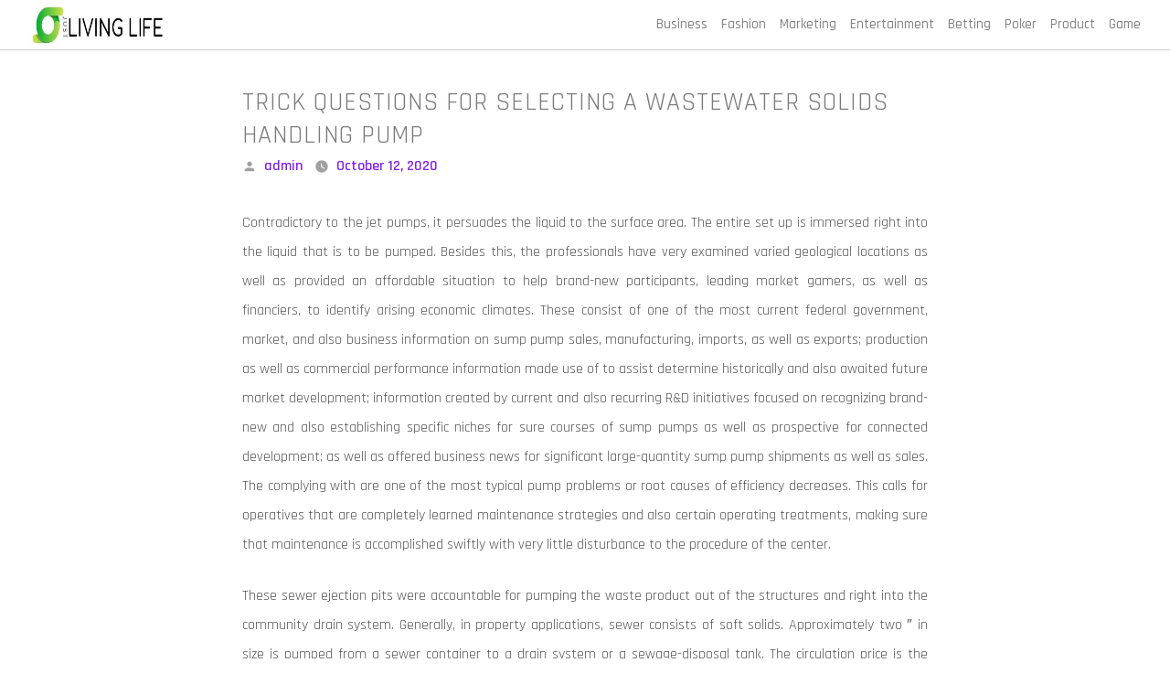

--- FILE ---
content_type: text/html; charset=UTF-8
request_url: https://justlivingthelife.com/trick-questions-for-selecting-a-wastewater-solids-handling-pump/
body_size: 15963
content:
<!doctype html>
<html lang="en-US">
<head>
	<meta charset="UTF-8" />
	<meta name="viewport" content="width=device-width, initial-scale=1" />
	<link rel="profile" href="https://gmpg.org/xfn/11" />
	<title>Trick Questions For Selecting A Wastewater Solids Handling Pump &#8211; Just Living The Life</title>
<meta name='robots' content='max-image-preview:large' />
<link rel='dns-prefetch' href='//fonts.googleapis.com' />
<link rel="alternate" type="application/rss+xml" title="Just Living The Life &raquo; Feed" href="https://justlivingthelife.com/feed/" />
<link rel="alternate" title="oEmbed (JSON)" type="application/json+oembed" href="https://justlivingthelife.com/wp-json/oembed/1.0/embed?url=https%3A%2F%2Fjustlivingthelife.com%2Ftrick-questions-for-selecting-a-wastewater-solids-handling-pump%2F" />
<link rel="alternate" title="oEmbed (XML)" type="text/xml+oembed" href="https://justlivingthelife.com/wp-json/oembed/1.0/embed?url=https%3A%2F%2Fjustlivingthelife.com%2Ftrick-questions-for-selecting-a-wastewater-solids-handling-pump%2F&#038;format=xml" />
<style id='wp-img-auto-sizes-contain-inline-css' type='text/css'>
img:is([sizes=auto i],[sizes^="auto," i]){contain-intrinsic-size:3000px 1500px}
/*# sourceURL=wp-img-auto-sizes-contain-inline-css */
</style>

<style id='wp-emoji-styles-inline-css' type='text/css'>

	img.wp-smiley, img.emoji {
		display: inline !important;
		border: none !important;
		box-shadow: none !important;
		height: 1em !important;
		width: 1em !important;
		margin: 0 0.07em !important;
		vertical-align: -0.1em !important;
		background: none !important;
		padding: 0 !important;
	}
/*# sourceURL=wp-emoji-styles-inline-css */
</style>
<link rel='stylesheet' id='wp-block-library-css' href='https://justlivingthelife.com/wp-includes/css/dist/block-library/style.min.css?ver=6.9' type='text/css' media='all' />
<style id='global-styles-inline-css' type='text/css'>
:root{--wp--preset--aspect-ratio--square: 1;--wp--preset--aspect-ratio--4-3: 4/3;--wp--preset--aspect-ratio--3-4: 3/4;--wp--preset--aspect-ratio--3-2: 3/2;--wp--preset--aspect-ratio--2-3: 2/3;--wp--preset--aspect-ratio--16-9: 16/9;--wp--preset--aspect-ratio--9-16: 9/16;--wp--preset--color--black: #000000;--wp--preset--color--cyan-bluish-gray: #abb8c3;--wp--preset--color--white: #FFF;--wp--preset--color--pale-pink: #f78da7;--wp--preset--color--vivid-red: #cf2e2e;--wp--preset--color--luminous-vivid-orange: #ff6900;--wp--preset--color--luminous-vivid-amber: #fcb900;--wp--preset--color--light-green-cyan: #7bdcb5;--wp--preset--color--vivid-green-cyan: #00d084;--wp--preset--color--pale-cyan-blue: #8ed1fc;--wp--preset--color--vivid-cyan-blue: #0693e3;--wp--preset--color--vivid-purple: #9b51e0;--wp--preset--color--primary: #0073a8;--wp--preset--color--secondary: #005075;--wp--preset--color--dark-gray: #111;--wp--preset--color--light-gray: #767676;--wp--preset--gradient--vivid-cyan-blue-to-vivid-purple: linear-gradient(135deg,rgb(6,147,227) 0%,rgb(155,81,224) 100%);--wp--preset--gradient--light-green-cyan-to-vivid-green-cyan: linear-gradient(135deg,rgb(122,220,180) 0%,rgb(0,208,130) 100%);--wp--preset--gradient--luminous-vivid-amber-to-luminous-vivid-orange: linear-gradient(135deg,rgb(252,185,0) 0%,rgb(255,105,0) 100%);--wp--preset--gradient--luminous-vivid-orange-to-vivid-red: linear-gradient(135deg,rgb(255,105,0) 0%,rgb(207,46,46) 100%);--wp--preset--gradient--very-light-gray-to-cyan-bluish-gray: linear-gradient(135deg,rgb(238,238,238) 0%,rgb(169,184,195) 100%);--wp--preset--gradient--cool-to-warm-spectrum: linear-gradient(135deg,rgb(74,234,220) 0%,rgb(151,120,209) 20%,rgb(207,42,186) 40%,rgb(238,44,130) 60%,rgb(251,105,98) 80%,rgb(254,248,76) 100%);--wp--preset--gradient--blush-light-purple: linear-gradient(135deg,rgb(255,206,236) 0%,rgb(152,150,240) 100%);--wp--preset--gradient--blush-bordeaux: linear-gradient(135deg,rgb(254,205,165) 0%,rgb(254,45,45) 50%,rgb(107,0,62) 100%);--wp--preset--gradient--luminous-dusk: linear-gradient(135deg,rgb(255,203,112) 0%,rgb(199,81,192) 50%,rgb(65,88,208) 100%);--wp--preset--gradient--pale-ocean: linear-gradient(135deg,rgb(255,245,203) 0%,rgb(182,227,212) 50%,rgb(51,167,181) 100%);--wp--preset--gradient--electric-grass: linear-gradient(135deg,rgb(202,248,128) 0%,rgb(113,206,126) 100%);--wp--preset--gradient--midnight: linear-gradient(135deg,rgb(2,3,129) 0%,rgb(40,116,252) 100%);--wp--preset--font-size--small: 19.5px;--wp--preset--font-size--medium: 20px;--wp--preset--font-size--large: 36.5px;--wp--preset--font-size--x-large: 42px;--wp--preset--font-size--normal: 22px;--wp--preset--font-size--huge: 49.5px;--wp--preset--spacing--20: 0.44rem;--wp--preset--spacing--30: 0.67rem;--wp--preset--spacing--40: 1rem;--wp--preset--spacing--50: 1.5rem;--wp--preset--spacing--60: 2.25rem;--wp--preset--spacing--70: 3.38rem;--wp--preset--spacing--80: 5.06rem;--wp--preset--shadow--natural: 6px 6px 9px rgba(0, 0, 0, 0.2);--wp--preset--shadow--deep: 12px 12px 50px rgba(0, 0, 0, 0.4);--wp--preset--shadow--sharp: 6px 6px 0px rgba(0, 0, 0, 0.2);--wp--preset--shadow--outlined: 6px 6px 0px -3px rgb(255, 255, 255), 6px 6px rgb(0, 0, 0);--wp--preset--shadow--crisp: 6px 6px 0px rgb(0, 0, 0);}:where(.is-layout-flex){gap: 0.5em;}:where(.is-layout-grid){gap: 0.5em;}body .is-layout-flex{display: flex;}.is-layout-flex{flex-wrap: wrap;align-items: center;}.is-layout-flex > :is(*, div){margin: 0;}body .is-layout-grid{display: grid;}.is-layout-grid > :is(*, div){margin: 0;}:where(.wp-block-columns.is-layout-flex){gap: 2em;}:where(.wp-block-columns.is-layout-grid){gap: 2em;}:where(.wp-block-post-template.is-layout-flex){gap: 1.25em;}:where(.wp-block-post-template.is-layout-grid){gap: 1.25em;}.has-black-color{color: var(--wp--preset--color--black) !important;}.has-cyan-bluish-gray-color{color: var(--wp--preset--color--cyan-bluish-gray) !important;}.has-white-color{color: var(--wp--preset--color--white) !important;}.has-pale-pink-color{color: var(--wp--preset--color--pale-pink) !important;}.has-vivid-red-color{color: var(--wp--preset--color--vivid-red) !important;}.has-luminous-vivid-orange-color{color: var(--wp--preset--color--luminous-vivid-orange) !important;}.has-luminous-vivid-amber-color{color: var(--wp--preset--color--luminous-vivid-amber) !important;}.has-light-green-cyan-color{color: var(--wp--preset--color--light-green-cyan) !important;}.has-vivid-green-cyan-color{color: var(--wp--preset--color--vivid-green-cyan) !important;}.has-pale-cyan-blue-color{color: var(--wp--preset--color--pale-cyan-blue) !important;}.has-vivid-cyan-blue-color{color: var(--wp--preset--color--vivid-cyan-blue) !important;}.has-vivid-purple-color{color: var(--wp--preset--color--vivid-purple) !important;}.has-black-background-color{background-color: var(--wp--preset--color--black) !important;}.has-cyan-bluish-gray-background-color{background-color: var(--wp--preset--color--cyan-bluish-gray) !important;}.has-white-background-color{background-color: var(--wp--preset--color--white) !important;}.has-pale-pink-background-color{background-color: var(--wp--preset--color--pale-pink) !important;}.has-vivid-red-background-color{background-color: var(--wp--preset--color--vivid-red) !important;}.has-luminous-vivid-orange-background-color{background-color: var(--wp--preset--color--luminous-vivid-orange) !important;}.has-luminous-vivid-amber-background-color{background-color: var(--wp--preset--color--luminous-vivid-amber) !important;}.has-light-green-cyan-background-color{background-color: var(--wp--preset--color--light-green-cyan) !important;}.has-vivid-green-cyan-background-color{background-color: var(--wp--preset--color--vivid-green-cyan) !important;}.has-pale-cyan-blue-background-color{background-color: var(--wp--preset--color--pale-cyan-blue) !important;}.has-vivid-cyan-blue-background-color{background-color: var(--wp--preset--color--vivid-cyan-blue) !important;}.has-vivid-purple-background-color{background-color: var(--wp--preset--color--vivid-purple) !important;}.has-black-border-color{border-color: var(--wp--preset--color--black) !important;}.has-cyan-bluish-gray-border-color{border-color: var(--wp--preset--color--cyan-bluish-gray) !important;}.has-white-border-color{border-color: var(--wp--preset--color--white) !important;}.has-pale-pink-border-color{border-color: var(--wp--preset--color--pale-pink) !important;}.has-vivid-red-border-color{border-color: var(--wp--preset--color--vivid-red) !important;}.has-luminous-vivid-orange-border-color{border-color: var(--wp--preset--color--luminous-vivid-orange) !important;}.has-luminous-vivid-amber-border-color{border-color: var(--wp--preset--color--luminous-vivid-amber) !important;}.has-light-green-cyan-border-color{border-color: var(--wp--preset--color--light-green-cyan) !important;}.has-vivid-green-cyan-border-color{border-color: var(--wp--preset--color--vivid-green-cyan) !important;}.has-pale-cyan-blue-border-color{border-color: var(--wp--preset--color--pale-cyan-blue) !important;}.has-vivid-cyan-blue-border-color{border-color: var(--wp--preset--color--vivid-cyan-blue) !important;}.has-vivid-purple-border-color{border-color: var(--wp--preset--color--vivid-purple) !important;}.has-vivid-cyan-blue-to-vivid-purple-gradient-background{background: var(--wp--preset--gradient--vivid-cyan-blue-to-vivid-purple) !important;}.has-light-green-cyan-to-vivid-green-cyan-gradient-background{background: var(--wp--preset--gradient--light-green-cyan-to-vivid-green-cyan) !important;}.has-luminous-vivid-amber-to-luminous-vivid-orange-gradient-background{background: var(--wp--preset--gradient--luminous-vivid-amber-to-luminous-vivid-orange) !important;}.has-luminous-vivid-orange-to-vivid-red-gradient-background{background: var(--wp--preset--gradient--luminous-vivid-orange-to-vivid-red) !important;}.has-very-light-gray-to-cyan-bluish-gray-gradient-background{background: var(--wp--preset--gradient--very-light-gray-to-cyan-bluish-gray) !important;}.has-cool-to-warm-spectrum-gradient-background{background: var(--wp--preset--gradient--cool-to-warm-spectrum) !important;}.has-blush-light-purple-gradient-background{background: var(--wp--preset--gradient--blush-light-purple) !important;}.has-blush-bordeaux-gradient-background{background: var(--wp--preset--gradient--blush-bordeaux) !important;}.has-luminous-dusk-gradient-background{background: var(--wp--preset--gradient--luminous-dusk) !important;}.has-pale-ocean-gradient-background{background: var(--wp--preset--gradient--pale-ocean) !important;}.has-electric-grass-gradient-background{background: var(--wp--preset--gradient--electric-grass) !important;}.has-midnight-gradient-background{background: var(--wp--preset--gradient--midnight) !important;}.has-small-font-size{font-size: var(--wp--preset--font-size--small) !important;}.has-medium-font-size{font-size: var(--wp--preset--font-size--medium) !important;}.has-large-font-size{font-size: var(--wp--preset--font-size--large) !important;}.has-x-large-font-size{font-size: var(--wp--preset--font-size--x-large) !important;}
/*# sourceURL=global-styles-inline-css */
</style>

<style id='classic-theme-styles-inline-css' type='text/css'>
/*! This file is auto-generated */
.wp-block-button__link{color:#fff;background-color:#32373c;border-radius:9999px;box-shadow:none;text-decoration:none;padding:calc(.667em + 2px) calc(1.333em + 2px);font-size:1.125em}.wp-block-file__button{background:#32373c;color:#fff;text-decoration:none}
/*# sourceURL=/wp-includes/css/classic-themes.min.css */
</style>
<link rel='stylesheet' id='khaown-bootstrap-style-css' href='https://justlivingthelife.com/wp-content/themes/khaown/bootstrap-v3.3.5.css?ver=3.4' type='text/css' media='all' />
<link rel='stylesheet' id='khaown-themify-icons-css' href='https://justlivingthelife.com/wp-content/themes/khaown/themify-icons.css?ver=3.4' type='text/css' media='all' />
<link rel='stylesheet' id='khaown-font-css' href='https://fonts.googleapis.com/css?family=Rajdhani%3A300%2C400%2C500%2C600%2C700&#038;display=swap&#038;ver=3.4' type='text/css' media='all' />
<link rel='stylesheet' id='khaown-style-css' href='https://justlivingthelife.com/wp-content/themes/khaown/style.css?ver=3.4' type='text/css' media='all' />
<link rel='stylesheet' id='khaown-print-style-css' href='https://justlivingthelife.com/wp-content/themes/khaown/print.css?ver=3.4' type='text/css' media='print' />
<script type="text/javascript" src="https://justlivingthelife.com/wp-includes/js/jquery/jquery.min.js?ver=3.7.1" id="jquery-core-js"></script>
<script type="text/javascript" src="https://justlivingthelife.com/wp-includes/js/jquery/jquery-migrate.min.js?ver=3.4.1" id="jquery-migrate-js"></script>
<link rel="https://api.w.org/" href="https://justlivingthelife.com/wp-json/" /><link rel="alternate" title="JSON" type="application/json" href="https://justlivingthelife.com/wp-json/wp/v2/posts/351" /><link rel="EditURI" type="application/rsd+xml" title="RSD" href="https://justlivingthelife.com/xmlrpc.php?rsd" />
<meta name="generator" content="WordPress 6.9" />
<link rel="canonical" href="https://justlivingthelife.com/trick-questions-for-selecting-a-wastewater-solids-handling-pump/" />
<link rel='shortlink' href='https://justlivingthelife.com/?p=351' />

<style type="text/css" id="custom-theme-colors" >
	 
	
		.blog-posts .row .bg-color-blog-posts {
			background: #f8f8f8;
			border-radius: 0px;
			box-shadow: 0;
		}
	 
		.feature.bordered {
			border: 1px solid #ccc;
		}
	

		.khaown-clouds {
			position: relative;
    		width: 100%;
		}
		img.bg-image {
			position: absolute;
		}
		img.bg-image.bg-image-1 {
			width: 140px;
			top: 30px;
			left: 50px;
			animation-name: roll;
			animation-duration: 55s;
			animation-timing-function: linear;
			animation-iteration-count: infinite;
		}
		img.bg-image.bg-image-2 {
			width: 200px;
			top: 50px;
			left: 40%;
			animation-name: roll;
			animation-duration: 40s;
			animation-timing-function: linear;
			animation-iteration-count: infinite;
		}

		img.bg-image.bg-image-3 {
			width: 200px;
			top: 30px;
			left: 60%;
			animation-name: roll;
			animation-duration: 30s;
			animation-timing-function: linear;
			animation-iteration-count: infinite;
			
		}

		img.bg-image.bg-image-4 {
			width: 40%;
			top: 230px;
			left: 40%;
		}

		@keyframes roll {
			/* Basic move left and right*/
			  0% {transform: translateX(-1000px);}
			  100% {transform: translateX(1000px);}
			  0% {transform: translatex(-1000px);}
			}

		.page-title-3, .page-title-4 {
			height: 300px;
		}
		
		

		body {
			background-color: #ffffff;
		}
		p, .row p, span, button, .blog-posts .row p {
			font-size: 16px;
			font-weight: 400;
			font-style: normal;
			text-transform: none;
			line-height: 32px;
			letter-spacing: 0px;
			word-spacing: 0px;
			color: #545454;
		}
		
		svg.svg-icon {
			fill: #a0a0a0;
		}

		h1, h2, h3, h4, h5, h6, p, ul, ol, pre, table, blockquote, input, button, select, textarea, .blog-posts .row p, span, button, .btn {
			font-style: normal;
		}

		h1, h2, h3, h4, h5, h6 {		
			font-weight: 400;
			letter-spacing: 1px;
			text-transform: uppercase;
			color: #7a7a7a;
			word-spacing: 0px;
		}
		h1 {
			font-size: 28px;
			line-height: 36px;
		}
		h2, .widget h2.widget-title {
			font-size: 24px;
			line-height: 32px;
		}

		a, .widget a {
			color: #8224e3;
		}
		a:hover, a:visited, a:active, .widget a:hover, .post-navigation .nav-links a:hover, .entry .entry-meta a:hover, .entry .entry-footer a:hover {
			color: #bc95e2;
		}

		.blog-posts .row .bg-color-blog-posts {
			border-radius: 5px;
			background: #fff;
		}



		.bg-menu-4 {
			background-color: ;
		}
		.page-title h1.khaown-site-title a {
			color: #000;
			font-size: 32px;
			font-weight: 500;
		  }
		.page-title h1.khaown-site-title {
			font-size: 32px;
			font-weight: 500;
			margin-bottom: 5px;
			color: #000;
		}
		p.khaown-site-description {
			color: #000;
			font-size: 15px;
		}

		nav, .menu > li ul {
			background: #ffffff;
		}
		nav .menu ul li span {
			color: #000000;
			font-size: 15px;
			font-weight: 500;
		}
		.menu > li {
			margin-right: 15px;
		}



		
		.blog-posts article:nth-child(3n-1) .bg-color-blog-posts {
			background: #8224e3 !important;
		}
		input[type='submit'], button[type='submit'], .em_comment input#submit {
			border: 0px solid #292929;
			background: ;
		}

		.blog-posts article:nth-child(3n-1) .row p, .blog-posts article:nth-child(3n-1) .row h1 {
			color: #ffffff;
		}

		.site-branding {
			margin: 0;
			line-height: inherit;
		}
		.social-accounts a {
			color: #a0a0a0;
			font-size: 14px;
			padding: 5px;
		}
		.social-accounts a:hover {
			color: #0073aa;
		}

		section.restaurant-schedule {
			background-color: #7774B3;
		}
		section.restaurant-schedule strong, section.restaurant-schedule span, section.restaurant-schedule h3 {
			color: #292929;
		}

		.btn, .em_comment input#submit, input[type='submit'], button, .button, .woocommerce button.button.alt, .woocommerce a.button.alt,
		.woocommerce #respond input#submit, .woocommerce a.button, .woocommerce button.button, .woocommerce a.added_to_cart {
			background-color: #000000;
			color: #ffffff;
			transition: all 0.4s;
		}
		.btn:hover, .em_comment input#submit:hover, .woocommerce button.button.alt:hover, .woocommerce #respond input#submit:hover,
		input[type='submit']:hover, button:hover, .woocommerce a.button:hover, .woocommerce button.button:hover,
		.woocommerce a.button.alt:hover, .woocommerce a.added_to_cart:hover {
			background-color: #010101;
			color: #f9f9f9;
		}

		
		@media all and (max-width: 990px) {
			.khaown-btn-style {
				background-color: #000000;
				color: #ffffff;
			}
			.khaown-btn-style:hover {
				background-color: #010101;
				color: #f9f9f9;
			}

		}
		


		@media (min-width: 319px) {
			.khaown-main-container {
			  width: 90vw;
			  margin: 0 auto;
			}
			
		  }

		
		 
</style> 
 	<link rel="icon" href="https://justlivingthelife.com/wp-content/uploads/2023/03/cropped-Just-Living-The-Life-1-32x32.jpg" sizes="32x32" />
<link rel="icon" href="https://justlivingthelife.com/wp-content/uploads/2023/03/cropped-Just-Living-The-Life-1-192x192.jpg" sizes="192x192" />
<link rel="apple-touch-icon" href="https://justlivingthelife.com/wp-content/uploads/2023/03/cropped-Just-Living-The-Life-1-180x180.jpg" />
<meta name="msapplication-TileImage" content="https://justlivingthelife.com/wp-content/uploads/2023/03/cropped-Just-Living-The-Life-1-270x270.jpg" />
		<style type="text/css" id="wp-custom-css">
			.khaown-site-title{display:none}
.khaown-site-description{display:none}		</style>
		</head>
	
<body class="wp-singular post-template-default single single-post postid-351 single-format-standard wp-custom-logo wp-embed-responsive wp-theme-khaown scroll-assist custom-background singular image-filters-enabled">
		<header class="nav-container">
		<a id="top"></a>
		<nav class="absolute" aria-label="Top Menu">
			<div class="nav-bar">
				
				<div class="module left site-branding">
			<div class="logo logo-dark"><a href="https://justlivingthelife.com/" class="custom-logo-link" rel="home"><img width="369" height="81" src="https://justlivingthelife.com/wp-content/uploads/2023/03/cropped-Just-Living-The-Life.jpg" class="custom-logo" alt="Just Living The Life" decoding="async" srcset="https://justlivingthelife.com/wp-content/uploads/2023/03/cropped-Just-Living-The-Life.jpg 369w, https://justlivingthelife.com/wp-content/uploads/2023/03/cropped-Just-Living-The-Life-300x66.jpg 300w" sizes="(max-width: 369px) 100vw, 369px" /></a></div>
	</div>				<!-- .site-branding-container -->
				
				<div class="module widget-handle mobile-toggle right visible-sm visible-xs">
    <i class="ti-menu"></i>
</div>
<div class="module-group right">
    <div class="module left nav-main-menu-ul ">
        <ul class="menu">  
                          
        <div id="khaown-main-menu" class="menu-primary-container"><ul id="menu-primary" class="menu"><li id="menu-item-2312" class="menu-item menu-item-type-taxonomy menu-item-object-category"><a href="https://justlivingthelife.com/category/business/"><span>Business</span></a></li>
<li id="menu-item-2313" class="menu-item menu-item-type-taxonomy menu-item-object-category"><a href="https://justlivingthelife.com/category/fashion/"><span>Fashion</span></a></li>
<li id="menu-item-2314" class="menu-item menu-item-type-taxonomy menu-item-object-category"><a href="https://justlivingthelife.com/category/marketing/"><span>Marketing</span></a></li>
<li id="menu-item-2315" class="menu-item menu-item-type-taxonomy menu-item-object-category"><a href="https://justlivingthelife.com/category/entertainment/"><span>Entertainment</span></a></li>
<li id="menu-item-2316" class="menu-item menu-item-type-taxonomy menu-item-object-category"><a href="https://justlivingthelife.com/category/betting/"><span>Betting</span></a></li>
<li id="menu-item-2319" class="menu-item menu-item-type-taxonomy menu-item-object-category"><a href="https://justlivingthelife.com/category/poker/"><span>Poker</span></a></li>
<li id="menu-item-2320" class="menu-item menu-item-type-taxonomy menu-item-object-category"><a href="https://justlivingthelife.com/category/product/"><span>Product</span></a></li>
<li id="menu-item-2321" class="menu-item menu-item-type-taxonomy menu-item-object-category"><a href="https://justlivingthelife.com/category/game/"><span>Game</span></a></li>
</ul></div>                 </ul>
    </div>
</div>
<!--end of module group-->				<!-- .entry-header -->

			</div>
		</nav>
	</header>

	<a class="skip-link screen-reader-text" href="#content" tabindex="2"> Skip to content</a>
	<div id="content" class="main-container nav-margin-space">
<main id="main-container " >
	
			<article id="post-351" class="khaown-article-post  post-351 post type-post status-publish format-standard has-post-thumbnail hentry category-home tag-kitchen-equipment entry">
				
				<div id="single-content ">
					<div class="container">
						<div class="row">
							<div class="col-md-8 col-md-offset-2 mt48">
								
<header class="khaown-entry-header">
	
<h1 class="khaown-entry-title">Trick Questions For Selecting A Wastewater Solids Handling Pump</h1>
<div class="entry-meta">
	<span class="byline"><svg class="svg-icon" width="16" height="16" aria-hidden="true" role="img" focusable="false" viewBox="0 0 24 24" version="1.1" xmlns="http://www.w3.org/2000/svg" xmlns:xlink="http://www.w3.org/1999/xlink"><path d="M12 12c2.21 0 4-1.79 4-4s-1.79-4-4-4-4 1.79-4 4 1.79 4 4 4zm0 2c-2.67 0-8 1.34-8 4v2h16v-2c0-2.66-5.33-4-8-4z"></path><path d="M0 0h24v24H0z" fill="none"></path></svg><span class="screen-reader-text">Posted by</span><span class="author vcard"><a class="url fn n" href="https://justlivingthelife.com/author/admin/">admin</a></span></span>	<span class="posted-on"><svg class="svg-icon" width="16" height="16" aria-hidden="true" role="img" focusable="false" xmlns="http://www.w3.org/2000/svg" viewBox="0 0 24 24"><defs><path id="a" d="M0 0h24v24H0V0z"></path></defs><clipPath id="b"><use xlink:href="#a" overflow="visible"></use></clipPath><path clip-path="url(#b)" d="M12 2C6.5 2 2 6.5 2 12s4.5 10 10 10 10-4.5 10-10S17.5 2 12 2zm4.2 14.2L11 13V7h1.5v5.2l4.5 2.7-.8 1.3z"></path></svg><a href="https://justlivingthelife.com/trick-questions-for-selecting-a-wastewater-solids-handling-pump/" rel="bookmark"><time class="entry-date published updated" datetime="2020-10-12T13:07:18+00:00">October 12, 2020</time></a></span>	<span class="comment-count">
					</span>
	</div><!-- .entry-meta -->
</header>
	<div class="khaown-single-page-thumbnail mb8">
			</div>
<p style="text-align: justify;">Contradictory to the jet pumps, it persuades the liquid to the surface area. The entire set up is immersed right into the liquid that is to be pumped. Besides this, the professionals have very examined varied geological locations as well as provided an affordable situation to help brand-new participants, leading market gamers, as well as financiers, to identify arising economic climates. These consist of one of the most current federal government, market, and also business information on sump pump sales, manufacturing, imports, as well as exports; production as well as commercial performance information made use of to assist determine historically and also awaited future market development; information created by current and also recurring R&amp;D initiatives focused on recognizing brand-new and also establishing specific niches for sure courses of sump pumps as well as prospective for connected development; as well as offered business news for significant large-quantity sump pump shipments as well as sales. The complying with are one of the most typical pump problems or root causes of efficiency decreases. This calls for operatives that are completely learned maintenance strategies and also certain operating treatments, making sure that maintenance is accomplished swiftly with very little disturbance to the procedure of the center.</p>
<p style="text-align: justify;">These sewer ejection pits were accountable for pumping the waste product out of the structures and right into the community drain system. Generally, in property applications, sewer consists of soft solids. Approximately two &Prime; in size is pumped from a sewer container to a drain system or a sewage-disposal tank. The circulation price is the quantity of fluid that runs via the system in an offered quantity of time. Additionally, you might have one-of-a-kind situations to think about, specifically when taking care of severe settings. These pumps additionally have reducing teeth, which will certainly lead to even more upkeep expenses for your customer. Keeping a huge stock of pumps, Pump Supply ships most stainless-steel pumps within 24-48 humans resources. Pumps can likewise be set up to fit specific impacts and be personally identified, assisting OEM consumers in recording aftermarket substitute company. Sewer Pump, Submersible Pump, Deep Well Pump supplier/ vendor in China, using Submersible Pumps, Drainage Pump, Deep Well Pump, Sewage Pump, Water Pump -Ce Approved, Submersible Portable Residue Drainage Pump, 2.2kw-7.5 kW Submersible Cutter Pump as well as so on.</p>
<p style="text-align: justify;">Because the pump is immersed most of the moment, it is likewise described as a completely submersible sewer pump. 2&#8243; NPT discharge, 2&#8243; strong handling, big quantity discharge approximately 8400GPH, durable sewer pumps. We likewise export high-quality pumps that satisfy the varied customers&#8217; demands. Crompton Sewage Submersible Pumps STPM32 (3 HP) is a leading marketing pump in <a href='https://thanglonggroup.vn/may-bom-nuoc/bom-chim-nuoc-thai/tsurumi/'>bom chim nuoc thai tsurumi</a> sewer completely submersible pumps section. Divert Pumps is dedicated to offering the most effective open, well completely submersible pumps, dewatering pumps, and many more pumps to the customers throughout the world. The firm is a reputed supplier and also a provider of stainless-steel pumps, sewer as well as mud pumps, self-priming pumps, and also dewatering pumps in Ahmedabad. Sewer pumps are centrifugal pumps, with a unique style making it possible for solids to pass without obstructing the pump. A sewer pump is utilized to move sewer fluids and solids from one area to one more. Among the crucial devices made use of in dealing with waste is the sewer pumping equipment.</p>

	<div class="tags">
		<span>Tags: </span>
					<a class="khaown-post-tags" href="https://justlivingthelife.com/tag/1975-store/ " rel="tag">1975 Store</a>,
					<a class="khaown-post-tags" href="https://justlivingthelife.com/tag/918kiss/ " rel="tag">918kiss</a>,
					<a class="khaown-post-tags" href="https://justlivingthelife.com/tag/ac-services/ " rel="tag">AC services</a>,
					<a class="khaown-post-tags" href="https://justlivingthelife.com/tag/adult-gaming/ " rel="tag">Adult Gaming</a>,
					<a class="khaown-post-tags" href="https://justlivingthelife.com/tag/advertising/ " rel="tag">Advertising</a>,
					<a class="khaown-post-tags" href="https://justlivingthelife.com/tag/agen-bola/ " rel="tag">agen bola</a>,
					<a class="khaown-post-tags" href="https://justlivingthelife.com/tag/agen-dominoqq/ " rel="tag">agen dominoqq</a>,
					<a class="khaown-post-tags" href="https://justlivingthelife.com/tag/agen-pkv-games/ " rel="tag">agen pkv games</a>,
					<a class="khaown-post-tags" href="https://justlivingthelife.com/tag/agen-poker/ " rel="tag">agen poker</a>,
					<a class="khaown-post-tags" href="https://justlivingthelife.com/tag/ai-generator/ " rel="tag">ai generator</a>,
					<a class="khaown-post-tags" href="https://justlivingthelife.com/tag/air-conditioning-repair/ " rel="tag">Air Conditioning Repair</a>,
					<a class="khaown-post-tags" href="https://justlivingthelife.com/tag/air-duct-maintenance/ " rel="tag">Air Duct Maintenance</a>,
					<a class="khaown-post-tags" href="https://justlivingthelife.com/tag/all-natural-protection/ " rel="tag">All natural protection</a>,
					<a class="khaown-post-tags" href="https://justlivingthelife.com/tag/angry-sea-dragon/ " rel="tag">angry sea dragon</a>,
					<a class="khaown-post-tags" href="https://justlivingthelife.com/tag/animal-crossing/ " rel="tag">animal crossing</a>,
					<a class="khaown-post-tags" href="https://justlivingthelife.com/tag/anime/ " rel="tag">Anime</a>,
					<a class="khaown-post-tags" href="https://justlivingthelife.com/tag/antique/ " rel="tag">antique</a>,
					<a class="khaown-post-tags" href="https://justlivingthelife.com/tag/apostas/ " rel="tag">apostas</a>,
					<a class="khaown-post-tags" href="https://justlivingthelife.com/tag/app-introduction/ " rel="tag">app introduction</a>,
					<a class="khaown-post-tags" href="https://justlivingthelife.com/tag/aquarium-design/ " rel="tag">aquarium design</a>,
					<a class="khaown-post-tags" href="https://justlivingthelife.com/tag/arcade/ " rel="tag">arcade</a>,
					<a class="khaown-post-tags" href="https://justlivingthelife.com/tag/asialive88/ " rel="tag">Asialive88</a>,
					<a class="khaown-post-tags" href="https://justlivingthelife.com/tag/asikqq/ " rel="tag">asikqq</a>,
					<a class="khaown-post-tags" href="https://justlivingthelife.com/tag/assignment/ " rel="tag">assignment</a>,
					<a class="khaown-post-tags" href="https://justlivingthelife.com/tag/assignment-helper/ " rel="tag">Assignment Helper</a>,
					<a class="khaown-post-tags" href="https://justlivingthelife.com/tag/autism-options/ " rel="tag">Autism Options</a>,
					<a class="khaown-post-tags" href="https://justlivingthelife.com/tag/baccarat/ " rel="tag">Baccarat</a>,
					<a class="khaown-post-tags" href="https://justlivingthelife.com/tag/baccarat-online/ " rel="tag">baccarat online</a>,
					<a class="khaown-post-tags" href="https://justlivingthelife.com/tag/background-check/ " rel="tag">background check</a>,
					<a class="khaown-post-tags" href="https://justlivingthelife.com/tag/bad-omens-merch/ " rel="tag">bad omens Merch</a>,
					<a class="khaown-post-tags" href="https://justlivingthelife.com/tag/baji999/ " rel="tag">Baji999</a>,
					<a class="khaown-post-tags" href="https://justlivingthelife.com/tag/baking/ " rel="tag">baking</a>,
					<a class="khaown-post-tags" href="https://justlivingthelife.com/tag/bandarq/ " rel="tag">bandarq</a>,
					<a class="khaown-post-tags" href="https://justlivingthelife.com/tag/bandarq-online/ " rel="tag">bandarq online</a>,
					<a class="khaown-post-tags" href="https://justlivingthelife.com/tag/bandarqq/ " rel="tag">Bandarqq</a>,
					<a class="khaown-post-tags" href="https://justlivingthelife.com/tag/bank/ " rel="tag">bank</a>,
					<a class="khaown-post-tags" href="https://justlivingthelife.com/tag/bathroom-remodeling/ " rel="tag">Bathroom Remodeling</a>,
					<a class="khaown-post-tags" href="https://justlivingthelife.com/tag/beauty-supplements/ " rel="tag">beauty supplements</a>,
					<a class="khaown-post-tags" href="https://justlivingthelife.com/tag/bedding/ " rel="tag">Bedding</a>,
					<a class="khaown-post-tags" href="https://justlivingthelife.com/tag/best-accident-attorney/ " rel="tag">Best Accident Attorney</a>,
					<a class="khaown-post-tags" href="https://justlivingthelife.com/tag/best-blue-lotus-gummies/ " rel="tag">best blue lotus gummies</a>,
					<a class="khaown-post-tags" href="https://justlivingthelife.com/tag/best-escorts-in-amsterdam/ " rel="tag">Best escorts in Amsterdam</a>,
					<a class="khaown-post-tags" href="https://justlivingthelife.com/tag/best-online-games/ " rel="tag">Best online games</a>,
					<a class="khaown-post-tags" href="https://justlivingthelife.com/tag/best-thc-gummies/ " rel="tag">Best THC Gummies</a>,
					<a class="khaown-post-tags" href="https://justlivingthelife.com/tag/best-thca-vape/ " rel="tag">best thca vape</a>,
					<a class="khaown-post-tags" href="https://justlivingthelife.com/tag/bet/ " rel="tag">Bet</a>,
					<a class="khaown-post-tags" href="https://justlivingthelife.com/tag/better-call-saul/ " rel="tag">better call saul</a>,
					<a class="khaown-post-tags" href="https://justlivingthelife.com/tag/betting/ " rel="tag">betting</a>,
					<a class="khaown-post-tags" href="https://justlivingthelife.com/tag/betting-in-india/ " rel="tag">Betting in India</a>,
					<a class="khaown-post-tags" href="https://justlivingthelife.com/tag/bike-helmet/ " rel="tag">bike helmet</a>,
					<a class="khaown-post-tags" href="https://justlivingthelife.com/tag/billiards/ " rel="tag">Billiards</a>,
					<a class="khaown-post-tags" href="https://justlivingthelife.com/tag/birthday/ " rel="tag">Birthday</a>,
					<a class="khaown-post-tags" href="https://justlivingthelife.com/tag/bitcoin/ " rel="tag">Bitcoin</a>,
					<a class="khaown-post-tags" href="https://justlivingthelife.com/tag/bitcoin-casinos/ " rel="tag">bitcoin casinos</a>,
					<a class="khaown-post-tags" href="https://justlivingthelife.com/tag/blackjack/ " rel="tag">blackjack</a>,
					<a class="khaown-post-tags" href="https://justlivingthelife.com/tag/bodybuilding/ " rel="tag">Bodybuilding</a>,
					<a class="khaown-post-tags" href="https://justlivingthelife.com/tag/bola/ " rel="tag">bola</a>,
					<a class="khaown-post-tags" href="https://justlivingthelife.com/tag/bola-euro/ " rel="tag">bola euro</a>,
					<a class="khaown-post-tags" href="https://justlivingthelife.com/tag/braydon-price-merch/ " rel="tag">braydon price Merch</a>,
					<a class="khaown-post-tags" href="https://justlivingthelife.com/tag/bread/ " rel="tag">bread</a>,
					<a class="khaown-post-tags" href="https://justlivingthelife.com/tag/broadcasting/ " rel="tag">Broadcasting</a>,
					<a class="khaown-post-tags" href="https://justlivingthelife.com/tag/bsport-ai/ " rel="tag">bsport ai</a>,
					<a class="khaown-post-tags" href="https://justlivingthelife.com/tag/building-materials/ " rel="tag">building materials</a>,
					<a class="khaown-post-tags" href="https://justlivingthelife.com/tag/buy-instagram-likes/ " rel="tag">buy instagram likes</a>,
					<a class="khaown-post-tags" href="https://justlivingthelife.com/tag/bwinbet365/ " rel="tag">BwinBet365</a>,
					<a class="khaown-post-tags" href="https://justlivingthelife.com/tag/cable/ " rel="tag">cable</a>,
					<a class="khaown-post-tags" href="https://justlivingthelife.com/tag/cake/ " rel="tag">Cake</a>,
					<a class="khaown-post-tags" href="https://justlivingthelife.com/tag/caminorestaurant/ " rel="tag">caminorestaurant</a>,
					<a class="khaown-post-tags" href="https://justlivingthelife.com/tag/canli/ " rel="tag">canlı</a>,
					<a class="khaown-post-tags" href="https://justlivingthelife.com/tag/cap-nhat-v9bet/ " rel="tag">cập nhật v9bet</a>,
					<a class="khaown-post-tags" href="https://justlivingthelife.com/tag/capital-review/ " rel="tag">capital review</a>,
					<a class="khaown-post-tags" href="https://justlivingthelife.com/tag/cars/ " rel="tag">cars</a>,
					<a class="khaown-post-tags" href="https://justlivingthelife.com/tag/casino/ " rel="tag">Casino</a>,
					<a class="khaown-post-tags" href="https://justlivingthelife.com/tag/casino-betting/ " rel="tag">Casino Betting</a>,
					<a class="khaown-post-tags" href="https://justlivingthelife.com/tag/casino-online/ " rel="tag">Casino Online</a>,
					<a class="khaown-post-tags" href="https://justlivingthelife.com/tag/casino-online-bookmaker/ " rel="tag">Casino Online Bookmaker</a>,
					<a class="khaown-post-tags" href="https://justlivingthelife.com/tag/casino-poker/ " rel="tag">Casino Poker</a>,
					<a class="khaown-post-tags" href="https://justlivingthelife.com/tag/casino-singapore/ " rel="tag">casino singapore</a>,
					<a class="khaown-post-tags" href="https://justlivingthelife.com/tag/casino-solution/ " rel="tag">casino solution</a>,
					<a class="khaown-post-tags" href="https://justlivingthelife.com/tag/cat/ " rel="tag">cat</a>,
					<a class="khaown-post-tags" href="https://justlivingthelife.com/tag/cbd/ " rel="tag">CBD</a>,
					<a class="khaown-post-tags" href="https://justlivingthelife.com/tag/cbd-oil/ " rel="tag">cbd oil</a>,
					<a class="khaown-post-tags" href="https://justlivingthelife.com/tag/ceiling-fan/ " rel="tag">ceiling fan</a>,
					<a class="khaown-post-tags" href="https://justlivingthelife.com/tag/ceramic/ " rel="tag">Ceramic</a>,
					<a class="khaown-post-tags" href="https://justlivingthelife.com/tag/ceramics-products/ " rel="tag">ceramics products</a>,
					<a class="khaown-post-tags" href="https://justlivingthelife.com/tag/charli-xcx-merch/ " rel="tag">Charli XCX Merch</a>,
					<a class="khaown-post-tags" href="https://justlivingthelife.com/tag/charlie-damelio/ " rel="tag">Charlie Damelio</a>,
					<a class="khaown-post-tags" href="https://justlivingthelife.com/tag/chich-live/ " rel="tag">chich live</a>,
					<a class="khaown-post-tags" href="https://justlivingthelife.com/tag/christmas-sweater/ " rel="tag">Christmas Sweater</a>,
					<a class="khaown-post-tags" href="https://justlivingthelife.com/tag/cobra-120mg/ " rel="tag">cobra 120mg</a>,
					<a class="khaown-post-tags" href="https://justlivingthelife.com/tag/cobra-kai/ " rel="tag">Cobra Kai</a>,
					<a class="khaown-post-tags" href="https://justlivingthelife.com/tag/cofttek/ " rel="tag">cofttek</a>,
					<a class="khaown-post-tags" href="https://justlivingthelife.com/tag/commercial-cleaning/ " rel="tag">commercial cleaning</a>,
					<a class="khaown-post-tags" href="https://justlivingthelife.com/tag/commercial-pest-control/ " rel="tag">Commercial pest control</a>,
					<a class="khaown-post-tags" href="https://justlivingthelife.com/tag/commercial-pest-control-sydney/ " rel="tag">Commercial pest control sydney</a>,
					<a class="khaown-post-tags" href="https://justlivingthelife.com/tag/construction/ " rel="tag">construction</a>,
					<a class="khaown-post-tags" href="https://justlivingthelife.com/tag/coupon/ " rel="tag">coupon</a>,
					<a class="khaown-post-tags" href="https://justlivingthelife.com/tag/cow-print/ " rel="tag">Cow print</a>,
					<a class="khaown-post-tags" href="https://justlivingthelife.com/tag/crypto-payment/ " rel="tag">Crypto payment</a>,
					<a class="khaown-post-tags" href="https://justlivingthelife.com/tag/dafabet-app/ " rel="tag">dafabet app</a>,
					<a class="khaown-post-tags" href="https://justlivingthelife.com/tag/daftar-situs-judi/ " rel="tag">Daftar situs judi</a>,
					<a class="khaown-post-tags" href="https://justlivingthelife.com/tag/dashboard-camera/ " rel="tag">dashboard camera</a>,
					<a class="khaown-post-tags" href="https://justlivingthelife.com/tag/databet69/ " rel="tag">Databet69</a>,
					<a class="khaown-post-tags" href="https://justlivingthelife.com/tag/dating/ " rel="tag">Dating</a>,
					<a class="khaown-post-tags" href="https://justlivingthelife.com/tag/dating-sites/ " rel="tag">Dating Sites</a>,
					<a class="khaown-post-tags" href="https://justlivingthelife.com/tag/day-porters/ " rel="tag">day porters</a>,
					<a class="khaown-post-tags" href="https://justlivingthelife.com/tag/delta/ " rel="tag">delta</a>,
					<a class="khaown-post-tags" href="https://justlivingthelife.com/tag/delta-8-vapes/ " rel="tag">delta 8 vapes</a>,
					<a class="khaown-post-tags" href="https://justlivingthelife.com/tag/dewa-slot/ " rel="tag">dewa slot</a>,
					<a class="khaown-post-tags" href="https://justlivingthelife.com/tag/diabeties/ " rel="tag">diabeties</a>,
					<a class="khaown-post-tags" href="https://justlivingthelife.com/tag/diet/ " rel="tag">diet</a>,
					<a class="khaown-post-tags" href="https://justlivingthelife.com/tag/digital-marketing/ " rel="tag">Digital Marketing</a>,
					<a class="khaown-post-tags" href="https://justlivingthelife.com/tag/domino/ " rel="tag">domino</a>,
					<a class="khaown-post-tags" href="https://justlivingthelife.com/tag/domino99/ " rel="tag">domino99</a>,
					<a class="khaown-post-tags" href="https://justlivingthelife.com/tag/dominoqq/ " rel="tag">dominoQQ</a>,
					<a class="khaown-post-tags" href="https://justlivingthelife.com/tag/dominoqq-online/ " rel="tag">dominoqq online</a>,
					<a class="khaown-post-tags" href="https://justlivingthelife.com/tag/ebook/ " rel="tag">ebook</a>,
					<a class="khaown-post-tags" href="https://justlivingthelife.com/tag/escorts-agency-in-amsterdam/ " rel="tag">Escorts agency in Amsterdam</a>,
					<a class="khaown-post-tags" href="https://justlivingthelife.com/tag/expert-help/ " rel="tag">Expert Help</a>,
					<a class="khaown-post-tags" href="https://justlivingthelife.com/tag/export-import-services/ " rel="tag">export import services</a>,
					<a class="khaown-post-tags" href="https://justlivingthelife.com/tag/ezcasino/ " rel="tag">ezcasino</a>,
					<a class="khaown-post-tags" href="https://justlivingthelife.com/tag/fake-degrees-certificate/ " rel="tag">fake Degrees Certificate</a>,
					<a class="khaown-post-tags" href="https://justlivingthelife.com/tag/fake-diploma/ " rel="tag">fake diploma</a>,
					<a class="khaown-post-tags" href="https://justlivingthelife.com/tag/fake-food/ " rel="tag">Fake food</a>,
					<a class="khaown-post-tags" href="https://justlivingthelife.com/tag/fake-sertificate/ " rel="tag">fake sertificate</a>,
					<a class="khaown-post-tags" href="https://justlivingthelife.com/tag/female-escorts/ " rel="tag">female escorts</a>,
					<a class="khaown-post-tags" href="https://justlivingthelife.com/tag/fidget/ " rel="tag">Fidget</a>,
					<a class="khaown-post-tags" href="https://justlivingthelife.com/tag/flim-flam/ " rel="tag">Flim Flam</a>,
					<a class="khaown-post-tags" href="https://justlivingthelife.com/tag/food/ " rel="tag">Food</a>,
					<a class="khaown-post-tags" href="https://justlivingthelife.com/tag/football/ " rel="tag">Football</a>,
					<a class="khaown-post-tags" href="https://justlivingthelife.com/tag/football-betting/ " rel="tag">football betting</a>,
					<a class="khaown-post-tags" href="https://justlivingthelife.com/tag/free-casinio/ " rel="tag">Free Casinio</a>,
					<a class="khaown-post-tags" href="https://justlivingthelife.com/tag/free-online-casino/ " rel="tag">free online casino</a>,
					<a class="khaown-post-tags" href="https://justlivingthelife.com/tag/free-ringtones/ " rel="tag">free ringtones</a>,
					<a class="khaown-post-tags" href="https://justlivingthelife.com/tag/fubotv/ " rel="tag">FuboTV</a>,
					<a class="khaown-post-tags" href="https://justlivingthelife.com/tag/fun-88/ " rel="tag">fun 88</a>,
					<a class="khaown-post-tags" href="https://justlivingthelife.com/tag/fun88/ " rel="tag">fun88</a>,
					<a class="khaown-post-tags" href="https://justlivingthelife.com/tag/fusionex/ " rel="tag">Fusionex</a>,
					<a class="khaown-post-tags" href="https://justlivingthelife.com/tag/fuxher-live-cams/ " rel="tag">fuxher live cams</a>,
					<a class="khaown-post-tags" href="https://justlivingthelife.com/tag/gadgets/ " rel="tag">Gadgets</a>,
					<a class="khaown-post-tags" href="https://justlivingthelife.com/tag/gambling/ " rel="tag">Gambling</a>,
					<a class="khaown-post-tags" href="https://justlivingthelife.com/tag/game/ " rel="tag">Game</a>,
					<a class="khaown-post-tags" href="https://justlivingthelife.com/tag/games/ " rel="tag">Games</a>,
					<a class="khaown-post-tags" href="https://justlivingthelife.com/tag/games-online/ " rel="tag">games online</a>,
					<a class="khaown-post-tags" href="https://justlivingthelife.com/tag/gaming/ " rel="tag">gaming</a>,
					<a class="khaown-post-tags" href="https://justlivingthelife.com/tag/geng-138/ " rel="tag">geng 138</a>,
					<a class="khaown-post-tags" href="https://justlivingthelife.com/tag/gentleman/ " rel="tag">gentleman</a>,
					<a class="khaown-post-tags" href="https://justlivingthelife.com/tag/gift/ " rel="tag">gift</a>,
					<a class="khaown-post-tags" href="https://justlivingthelife.com/tag/gloves/ " rel="tag">Gloves</a>,
					<a class="khaown-post-tags" href="https://justlivingthelife.com/tag/go-pick/ " rel="tag">go pick</a>,
					<a class="khaown-post-tags" href="https://justlivingthelife.com/tag/google-indexing/ " rel="tag">google indexing</a>,
					<a class="khaown-post-tags" href="https://justlivingthelife.com/tag/gopick/ " rel="tag">gopick</a>,
					<a class="khaown-post-tags" href="https://justlivingthelife.com/tag/grian-merch/ " rel="tag">Grian Merch</a>,
					<a class="khaown-post-tags" href="https://justlivingthelife.com/tag/grout-mixing/ " rel="tag">Grout Mixing</a>,
					<a class="khaown-post-tags" href="https://justlivingthelife.com/tag/gummies/ " rel="tag">Gummies</a>,
					<a class="khaown-post-tags" href="https://justlivingthelife.com/tag/gym/ " rel="tag">gym</a>,
					<a class="khaown-post-tags" href="https://justlivingthelife.com/tag/gym-accessories/ " rel="tag">gym accessories</a>,
					<a class="khaown-post-tags" href="https://justlivingthelife.com/tag/haikyuu/ " rel="tag">Haikyuu</a>,
					<a class="khaown-post-tags" href="https://justlivingthelife.com/tag/handicappers/ " rel="tag">handicappers</a>,
					<a class="khaown-post-tags" href="https://justlivingthelife.com/tag/harry-styles/ " rel="tag">Harry Styles</a>,
					<a class="khaown-post-tags" href="https://justlivingthelife.com/tag/health-psychology/ " rel="tag">Health Psychology</a>,
					<a class="khaown-post-tags" href="https://justlivingthelife.com/tag/health-money-online/ " rel="tag">Health. Money online</a>,
					<a class="khaown-post-tags" href="https://justlivingthelife.com/tag/healthy-living/ " rel="tag">Healthy Living</a>,
					<a class="khaown-post-tags" href="https://justlivingthelife.com/tag/herbal-spa/ " rel="tag">herbal spa</a>,
					<a class="khaown-post-tags" href="https://justlivingthelife.com/tag/hire-beautiful-escort-girls/ " rel="tag">Hire beautiful escort girls</a>,
					<a class="khaown-post-tags" href="https://justlivingthelife.com/tag/hktutor/ " rel="tag">hktutor</a>,
					<a class="khaown-post-tags" href="https://justlivingthelife.com/tag/holdem/ " rel="tag">holdem</a>,
					<a class="khaown-post-tags" href="https://justlivingthelife.com/tag/home-improvement/ " rel="tag">home improvement</a>,
					<a class="khaown-post-tags" href="https://justlivingthelife.com/tag/home-service/ " rel="tag">Home Service</a>,
					<a class="khaown-post-tags" href="https://justlivingthelife.com/tag/hoodie/ " rel="tag">hoodie</a>,
					<a class="khaown-post-tags" href="https://justlivingthelife.com/tag/hormone/ " rel="tag">hormone</a>,
					<a class="khaown-post-tags" href="https://justlivingthelife.com/tag/hot-escort-girls/ " rel="tag">Hot escort girls</a>,
					<a class="khaown-post-tags" href="https://justlivingthelife.com/tag/hot-sex-movies/ " rel="tag">Hot Sex Movies</a>,
					<a class="khaown-post-tags" href="https://justlivingthelife.com/tag/hotel/ " rel="tag">hotel</a>,
					<a class="khaown-post-tags" href="https://justlivingthelife.com/tag/hotels/ " rel="tag">Hotels</a>,
					<a class="khaown-post-tags" href="https://justlivingthelife.com/tag/house/ " rel="tag">house</a>,
					<a class="khaown-post-tags" href="https://justlivingthelife.com/tag/housekeeper/ " rel="tag">housekeeper</a>,
					<a class="khaown-post-tags" href="https://justlivingthelife.com/tag/hvac-repair-services/ " rel="tag">HVAC Repair Services</a>,
					<a class="khaown-post-tags" href="https://justlivingthelife.com/tag/iceballs/ " rel="tag">Iceballs</a>,
					<a class="khaown-post-tags" href="https://justlivingthelife.com/tag/idealica/ " rel="tag">idealica</a>,
					<a class="khaown-post-tags" href="https://justlivingthelife.com/tag/idn-poker/ " rel="tag">IDN Poker</a>,
					<a class="khaown-post-tags" href="https://justlivingthelife.com/tag/idn-poker-login/ " rel="tag">idn poker login</a>,
					<a class="khaown-post-tags" href="https://justlivingthelife.com/tag/ielts-training/ " rel="tag">ielts training</a>,
					<a class="khaown-post-tags" href="https://justlivingthelife.com/tag/ig-hack/ " rel="tag">IG Hack</a>,
					<a class="khaown-post-tags" href="https://justlivingthelife.com/tag/instagram/ " rel="tag">Instagram</a>,
					<a class="khaown-post-tags" href="https://justlivingthelife.com/tag/instagram-account-privacy/ " rel="tag">Instagram Account Privacy</a>,
					<a class="khaown-post-tags" href="https://justlivingthelife.com/tag/instagram-followers/ " rel="tag">Instagram Followers</a>,
					<a class="khaown-post-tags" href="https://justlivingthelife.com/tag/instagram-likes/ " rel="tag">Instagram Likes</a>,
					<a class="khaown-post-tags" href="https://justlivingthelife.com/tag/instagram-viewer/ " rel="tag">Instagram Viewer</a>,
					<a class="khaown-post-tags" href="https://justlivingthelife.com/tag/inverter/ " rel="tag">inverter</a>,
					<a class="khaown-post-tags" href="https://justlivingthelife.com/tag/iphone/ " rel="tag">iphone</a>,
					<a class="khaown-post-tags" href="https://justlivingthelife.com/tag/iptv/ " rel="tag">iptv</a>,
					<a class="khaown-post-tags" href="https://justlivingthelife.com/tag/irrigation-system/ " rel="tag">Irrigation system</a>,
					<a class="khaown-post-tags" href="https://justlivingthelife.com/tag/jackpot-wins/ " rel="tag">Jackpot Wins</a>,
					<a class="khaown-post-tags" href="https://justlivingthelife.com/tag/jeetwin-%e0%a6%b2%e0%a6%97%e0%a6%87%e0%a6%a8/ " rel="tag">Jeetwin লগইন</a>,
					<a class="khaown-post-tags" href="https://justlivingthelife.com/tag/jewelry/ " rel="tag">Jewelry</a>,
					<a class="khaown-post-tags" href="https://justlivingthelife.com/tag/joker/ " rel="tag">Joker</a>,
					<a class="khaown-post-tags" href="https://justlivingthelife.com/tag/joker-gaming/ " rel="tag">Joker Gaming</a>,
					<a class="khaown-post-tags" href="https://justlivingthelife.com/tag/judi/ " rel="tag">judi</a>,
					<a class="khaown-post-tags" href="https://justlivingthelife.com/tag/judi-bola/ " rel="tag">judi bola</a>,
					<a class="khaown-post-tags" href="https://justlivingthelife.com/tag/judi-online/ " rel="tag">Judi online</a>,
					<a class="khaown-post-tags" href="https://justlivingthelife.com/tag/judi-poker-qq/ " rel="tag">judi poker qq</a>,
					<a class="khaown-post-tags" href="https://justlivingthelife.com/tag/judi-qq/ " rel="tag">judi qq</a>,
					<a class="khaown-post-tags" href="https://justlivingthelife.com/tag/judi-qq-online/ " rel="tag">judi qq online</a>,
					<a class="khaown-post-tags" href="https://justlivingthelife.com/tag/judi-slot/ " rel="tag">judi slot</a>,
					<a class="khaown-post-tags" href="https://justlivingthelife.com/tag/judi-slot-online/ " rel="tag">Judi slot online</a>,
					<a class="khaown-post-tags" href="https://justlivingthelife.com/tag/jujutsu-kaisen/ " rel="tag">Jujutsu Kaisen</a>,
					<a class="khaown-post-tags" href="https://justlivingthelife.com/tag/kakaotalk/ " rel="tag">KakaoTalk</a>,
					<a class="khaown-post-tags" href="https://justlivingthelife.com/tag/karl-jacobs/ " rel="tag">Karl jacobs</a>,
					<a class="khaown-post-tags" href="https://justlivingthelife.com/tag/keycaps/ " rel="tag">keycaps</a>,
					<a class="khaown-post-tags" href="https://justlivingthelife.com/tag/kids-equipments/ " rel="tag">kids equipments</a>,
					<a class="khaown-post-tags" href="https://justlivingthelife.com/tag/kitchen-equipment/ " rel="tag">kitchen equipment</a>,
					<a class="khaown-post-tags" href="https://justlivingthelife.com/tag/kratom/ " rel="tag">kratom</a>,
					<a class="khaown-post-tags" href="https://justlivingthelife.com/tag/kratom-legal-in-florida/ " rel="tag">Kratom Legal in Florida</a>,
					<a class="khaown-post-tags" href="https://justlivingthelife.com/tag/krikya-agent/ " rel="tag">krikya agent</a>,
					<a class="khaown-post-tags" href="https://justlivingthelife.com/tag/laptop/ " rel="tag">Laptop</a>,
					<a class="khaown-post-tags" href="https://justlivingthelife.com/tag/lease-lawyer/ " rel="tag">lease lawyer</a>,
					<a class="khaown-post-tags" href="https://justlivingthelife.com/tag/lesbian/ " rel="tag">Lesbian</a>,
					<a class="khaown-post-tags" href="https://justlivingthelife.com/tag/letters/ " rel="tag">letters</a>,
					<a class="khaown-post-tags" href="https://justlivingthelife.com/tag/lgbt-porn-games/ " rel="tag">LGBT porn games</a>,
					<a class="khaown-post-tags" href="https://justlivingthelife.com/tag/lil-peep/ " rel="tag">Lil Peep</a>,
					<a class="khaown-post-tags" href="https://justlivingthelife.com/tag/linkedin-likes/ " rel="tag">linkedin likes</a>,
					<a class="khaown-post-tags" href="https://justlivingthelife.com/tag/linkedin-recommendation/ " rel="tag">linkedin recommendation</a>,
					<a class="khaown-post-tags" href="https://justlivingthelife.com/tag/live-betting/ " rel="tag">live betting</a>,
					<a class="khaown-post-tags" href="https://justlivingthelife.com/tag/live-casino/ " rel="tag">live casino</a>,
					<a class="khaown-post-tags" href="https://justlivingthelife.com/tag/live-football/ " rel="tag">live football</a>,
					<a class="khaown-post-tags" href="https://justlivingthelife.com/tag/live-streaming/ " rel="tag">live streaming</a>,
					<a class="khaown-post-tags" href="https://justlivingthelife.com/tag/livestream/ " rel="tag">livestream</a>,
					<a class="khaown-post-tags" href="https://justlivingthelife.com/tag/loan/ " rel="tag">Loan</a>,
					<a class="khaown-post-tags" href="https://justlivingthelife.com/tag/localxlist/ " rel="tag">localxlist</a>,
					<a class="khaown-post-tags" href="https://justlivingthelife.com/tag/login-dewa1000/ " rel="tag">login dewa1000</a>,
					<a class="khaown-post-tags" href="https://justlivingthelife.com/tag/lottery/ " rel="tag">lottery</a>,
					<a class="khaown-post-tags" href="https://justlivingthelife.com/tag/lotus365-login/ " rel="tag">Lotus365 login</a>,
					<a class="khaown-post-tags" href="https://justlivingthelife.com/tag/love/ " rel="tag">Love</a>,
					<a class="khaown-post-tags" href="https://justlivingthelife.com/tag/luxury-furniture/ " rel="tag">luxury furniture</a>,
					<a class="khaown-post-tags" href="https://justlivingthelife.com/tag/magikland/ " rel="tag">magikland</a>,
					<a class="khaown-post-tags" href="https://justlivingthelife.com/tag/mail-marketing/ " rel="tag">Mail marketing</a>,
					<a class="khaown-post-tags" href="https://justlivingthelife.com/tag/male-enhancement/ " rel="tag">Male Enhancement</a>,
					<a class="khaown-post-tags" href="https://justlivingthelife.com/tag/malls/ " rel="tag">Malls</a>,
					<a class="khaown-post-tags" href="https://justlivingthelife.com/tag/manufacturer/ " rel="tag">manufacturer</a>,
					<a class="khaown-post-tags" href="https://justlivingthelife.com/tag/marketing/ " rel="tag">Marketing</a>,
					<a class="khaown-post-tags" href="https://justlivingthelife.com/tag/marvelbet-affiliate-login/ " rel="tag">Marvelbet affiliate login</a>,
					<a class="khaown-post-tags" href="https://justlivingthelife.com/tag/medical-school/ " rel="tag">medical school</a>,
					<a class="khaown-post-tags" href="https://justlivingthelife.com/tag/mega/ " rel="tag">Mega</a>,
					<a class="khaown-post-tags" href="https://justlivingthelife.com/tag/mega888/ " rel="tag">Mega888</a>,
					<a class="khaown-post-tags" href="https://justlivingthelife.com/tag/merch/ " rel="tag">Merch</a>,
					<a class="khaown-post-tags" href="https://justlivingthelife.com/tag/merchandise/ " rel="tag">Merchandise</a>,
					<a class="khaown-post-tags" href="https://justlivingthelife.com/tag/metaverse-community/ " rel="tag">Metaverse Community</a>,
					<a class="khaown-post-tags" href="https://justlivingthelife.com/tag/milf-mom/ " rel="tag">MILF Mom</a>,
					<a class="khaown-post-tags" href="https://justlivingthelife.com/tag/mobile/ " rel="tag">Mobile</a>,
					<a class="khaown-post-tags" href="https://justlivingthelife.com/tag/mobile-phones/ " rel="tag">Mobile Phones</a>,
					<a class="khaown-post-tags" href="https://justlivingthelife.com/tag/mobiles/ " rel="tag">Mobiles</a>,
					<a class="khaown-post-tags" href="https://justlivingthelife.com/tag/mousepad/ " rel="tag">Mousepad</a>,
					<a class="khaown-post-tags" href="https://justlivingthelife.com/tag/mpl-pro-apk-download/ " rel="tag">mpl pro apk download</a>,
					<a class="khaown-post-tags" href="https://justlivingthelife.com/tag/mpo500/ " rel="tag">mpo500</a>,
					<a class="khaown-post-tags" href="https://justlivingthelife.com/tag/mtstacks/ " rel="tag">mtstacks</a>,
					<a class="khaown-post-tags" href="https://justlivingthelife.com/tag/mug/ " rel="tag">Mug</a>,
					<a class="khaown-post-tags" href="https://justlivingthelife.com/tag/music/ " rel="tag">Music</a>,
					<a class="khaown-post-tags" href="https://justlivingthelife.com/tag/neon-sign/ " rel="tag">Neon sign</a>,
					<a class="khaown-post-tags" href="https://justlivingthelife.com/tag/netsuite-erp-system/ " rel="tag">NetSuite ERP system</a>,
					<a class="khaown-post-tags" href="https://justlivingthelife.com/tag/neural-network/ " rel="tag">neural network</a>,
					<a class="khaown-post-tags" href="https://justlivingthelife.com/tag/new-slot/ " rel="tag">New slot</a>,
					<a class="khaown-post-tags" href="https://justlivingthelife.com/tag/news/ " rel="tag">News</a>,
					<a class="khaown-post-tags" href="https://justlivingthelife.com/tag/nintendo-eshop/ " rel="tag">nintendo eshop</a>,
					<a class="khaown-post-tags" href="https://justlivingthelife.com/tag/nirvana/ " rel="tag">Nirvana</a>,
					<a class="khaown-post-tags" href="https://justlivingthelife.com/tag/north-valley-solar-power-solutions/ " rel="tag">North Valley Solar Power Solutions</a>,
					<a class="khaown-post-tags" href="https://justlivingthelife.com/tag/novoline/ " rel="tag">novoline</a>,
					<a class="khaown-post-tags" href="https://justlivingthelife.com/tag/nursery-teacher-training/ " rel="tag">nursery teacher training</a>,
					<a class="khaown-post-tags" href="https://justlivingthelife.com/tag/omoshiroi-block-shape/ " rel="tag">Omoshiroi block shape</a>,
					<a class="khaown-post-tags" href="https://justlivingthelife.com/tag/one-punch-man/ " rel="tag">One Punch Man</a>,
					<a class="khaown-post-tags" href="https://justlivingthelife.com/tag/online-baccarat/ " rel="tag">online baccarat</a>,
					<a class="khaown-post-tags" href="https://justlivingthelife.com/tag/online-baduk/ " rel="tag">Online Baduk</a>,
					<a class="khaown-post-tags" href="https://justlivingthelife.com/tag/online-bandarqq/ " rel="tag">Online Bandarqq</a>,
					<a class="khaown-post-tags" href="https://justlivingthelife.com/tag/online-betting/ " rel="tag">online betting</a>,
					<a class="khaown-post-tags" href="https://justlivingthelife.com/tag/online-casino/ " rel="tag">Online Casino</a>,
					<a class="khaown-post-tags" href="https://justlivingthelife.com/tag/online-casino-in-singapore/ " rel="tag">online casino in singapore</a>,
					<a class="khaown-post-tags" href="https://justlivingthelife.com/tag/online-casino-malaysia/ " rel="tag">online casino Malaysia</a>,
					<a class="khaown-post-tags" href="https://justlivingthelife.com/tag/online-casino-singapore/ " rel="tag">Online casino Singapore</a>,
					<a class="khaown-post-tags" href="https://justlivingthelife.com/tag/online-casino-singapore-legal/ " rel="tag">online casino singapore legal</a>,
					<a class="khaown-post-tags" href="https://justlivingthelife.com/tag/online-dating-site/ " rel="tag">online dating site</a>,
					<a class="khaown-post-tags" href="https://justlivingthelife.com/tag/online-gambline/ " rel="tag">Online gambline</a>,
					<a class="khaown-post-tags" href="https://justlivingthelife.com/tag/online-gambling/ " rel="tag">Online Gambling</a>,
					<a class="khaown-post-tags" href="https://justlivingthelife.com/tag/online-gambling-games/ " rel="tag">Online gambling games</a>,
					<a class="khaown-post-tags" href="https://justlivingthelife.com/tag/online-gambling-slot/ " rel="tag">Online Gambling Slot</a>,
					<a class="khaown-post-tags" href="https://justlivingthelife.com/tag/online-game/ " rel="tag">online game</a>,
					<a class="khaown-post-tags" href="https://justlivingthelife.com/tag/online-games/ " rel="tag">Online Games</a>,
					<a class="khaown-post-tags" href="https://justlivingthelife.com/tag/online-gaming/ " rel="tag">Online Gaming</a>,
					<a class="khaown-post-tags" href="https://justlivingthelife.com/tag/online-gmabling-slot/ " rel="tag">Online Gmabling slot</a>,
					<a class="khaown-post-tags" href="https://justlivingthelife.com/tag/online-health-game/ " rel="tag">Online health game</a>,
					<a class="khaown-post-tags" href="https://justlivingthelife.com/tag/online-lottery/ " rel="tag">online lottery</a>,
					<a class="khaown-post-tags" href="https://justlivingthelife.com/tag/online-lottery-sites/ " rel="tag">Online Lottery Sites</a>,
					<a class="khaown-post-tags" href="https://justlivingthelife.com/tag/online-poker/ " rel="tag">Online Poker</a>,
					<a class="khaown-post-tags" href="https://justlivingthelife.com/tag/online-poker-games/ " rel="tag">Online poker games</a>,
					<a class="khaown-post-tags" href="https://justlivingthelife.com/tag/online-slot/ " rel="tag">online slot</a>,
					<a class="khaown-post-tags" href="https://justlivingthelife.com/tag/online-slot-game/ " rel="tag">Online slot game</a>,
					<a class="khaown-post-tags" href="https://justlivingthelife.com/tag/online-slots/ " rel="tag">Online slots</a>,
					<a class="khaown-post-tags" href="https://justlivingthelife.com/tag/online-sports-betting/ " rel="tag">Online Sports Betting</a>,
					<a class="khaown-post-tags" href="https://justlivingthelife.com/tag/online-sprots-betting/ " rel="tag">Online sprots betting</a>,
					<a class="khaown-post-tags" href="https://justlivingthelife.com/tag/online-togel/ " rel="tag">Online Togel</a>,
					<a class="khaown-post-tags" href="https://justlivingthelife.com/tag/outdoor-living-space-designers/ " rel="tag">outdoor living space designers</a>,
					<a class="khaown-post-tags" href="https://justlivingthelife.com/tag/pain-relief/ " rel="tag">Pain Relief</a>,
					<a class="khaown-post-tags" href="https://justlivingthelife.com/tag/pen/ " rel="tag">Pen</a>,
					<a class="khaown-post-tags" href="https://justlivingthelife.com/tag/personal-injury-attorneys/ " rel="tag">Personal Injury Attorneys</a>,
					<a class="khaown-post-tags" href="https://justlivingthelife.com/tag/personal-injury-claims/ " rel="tag">Personal Injury Claims</a>,
					<a class="khaown-post-tags" href="https://justlivingthelife.com/tag/personal-injury-lawyer/ " rel="tag">Personal Injury Lawyer</a>,
					<a class="khaown-post-tags" href="https://justlivingthelife.com/tag/pest-control/ " rel="tag">Pest Control</a>,
					<a class="khaown-post-tags" href="https://justlivingthelife.com/tag/pest-control-service/ " rel="tag">Pest Control Service</a>,
					<a class="khaown-post-tags" href="https://justlivingthelife.com/tag/pest-control-sydney/ " rel="tag">pest control sydney</a>,
					<a class="khaown-post-tags" href="https://justlivingthelife.com/tag/phim-sex/ " rel="tag">phim sex</a>,
					<a class="khaown-post-tags" href="https://justlivingthelife.com/tag/phone/ " rel="tag">Phone</a>,
					<a class="khaown-post-tags" href="https://justlivingthelife.com/tag/photography/ " rel="tag">photography</a>,
					<a class="khaown-post-tags" href="https://justlivingthelife.com/tag/pillarwm/ " rel="tag">pillarwm</a>,
					<a class="khaown-post-tags" href="https://justlivingthelife.com/tag/pkv/ " rel="tag">PKV</a>,
					<a class="khaown-post-tags" href="https://justlivingthelife.com/tag/pkv-game/ " rel="tag">pkv game</a>,
					<a class="khaown-post-tags" href="https://justlivingthelife.com/tag/pkv-games/ " rel="tag">pkv games</a>,
					<a class="khaown-post-tags" href="https://justlivingthelife.com/tag/plastic-container/ " rel="tag">plastic container</a>,
					<a class="khaown-post-tags" href="https://justlivingthelife.com/tag/plastic-surgery/ " rel="tag">Plastic Surgery</a>,
					<a class="khaown-post-tags" href="https://justlivingthelife.com/tag/playboi-carti/ " rel="tag">Playboi Carti</a>,
					<a class="khaown-post-tags" href="https://justlivingthelife.com/tag/player-poker/ " rel="tag">Player Poker</a>,
					<a class="khaown-post-tags" href="https://justlivingthelife.com/tag/playstation/ " rel="tag">Playstation</a>,
					<a class="khaown-post-tags" href="https://justlivingthelife.com/tag/plumbing/ " rel="tag">Plumbing</a>,
					<a class="khaown-post-tags" href="https://justlivingthelife.com/tag/plumbing-repair-services/ " rel="tag">Plumbing Repair Services</a>,
					<a class="khaown-post-tags" href="https://justlivingthelife.com/tag/plush-animal/ " rel="tag">Plush Animal</a>,
					<a class="khaown-post-tags" href="https://justlivingthelife.com/tag/pocket-option/ " rel="tag">Pocket Option</a>,
					<a class="khaown-post-tags" href="https://justlivingthelife.com/tag/poker/ " rel="tag">poker</a>,
					<a class="khaown-post-tags" href="https://justlivingthelife.com/tag/poker-gambling/ " rel="tag">Poker Gambling</a>,
					<a class="khaown-post-tags" href="https://justlivingthelife.com/tag/poker-online/ " rel="tag">Poker online</a>,
					<a class="khaown-post-tags" href="https://justlivingthelife.com/tag/pool-builder/ " rel="tag">pool builder</a>,
					<a class="khaown-post-tags" href="https://justlivingthelife.com/tag/porn/ " rel="tag">Porn</a>,
					<a class="khaown-post-tags" href="https://justlivingthelife.com/tag/pouch/ " rel="tag">pouch</a>,
					<a class="khaown-post-tags" href="https://justlivingthelife.com/tag/powder/ " rel="tag">powder</a>,
					<a class="khaown-post-tags" href="https://justlivingthelife.com/tag/power-ball/ " rel="tag">power ball</a>,
					<a class="khaown-post-tags" href="https://justlivingthelife.com/tag/powerball-sites/ " rel="tag">powerball sites</a>,
					<a class="khaown-post-tags" href="https://justlivingthelife.com/tag/practice-test/ " rel="tag">Practice Test</a>,
					<a class="khaown-post-tags" href="https://justlivingthelife.com/tag/pragmatic/ " rel="tag">Pragmatic</a>,
					<a class="khaown-post-tags" href="https://justlivingthelife.com/tag/press-release/ " rel="tag">press release</a>,
					<a class="khaown-post-tags" href="https://justlivingthelife.com/tag/private-instagram-viewer/ " rel="tag">Private Instagram viewer</a>,
					<a class="khaown-post-tags" href="https://justlivingthelife.com/tag/product/ " rel="tag">product</a>,
					<a class="khaown-post-tags" href="https://justlivingthelife.com/tag/professional-pest-control-for-rats-in-sydney/ " rel="tag">Professional Pest Control for Rats in sydney</a>,
					<a class="khaown-post-tags" href="https://justlivingthelife.com/tag/profile-mate/ " rel="tag">Profile mate</a>,
					<a class="khaown-post-tags" href="https://justlivingthelife.com/tag/psychic/ " rel="tag">psychic</a>,
					<a class="khaown-post-tags" href="https://justlivingthelife.com/tag/pussy888/ " rel="tag">pussy888</a>,
					<a class="khaown-post-tags" href="https://justlivingthelife.com/tag/pussy888-apk/ " rel="tag">pussy888 apk</a>,
					<a class="khaown-post-tags" href="https://justlivingthelife.com/tag/pvk-games/ " rel="tag">pvk games</a>,
					<a class="khaown-post-tags" href="https://justlivingthelife.com/tag/qq-online/ " rel="tag">QQ Online</a>,
					<a class="khaown-post-tags" href="https://justlivingthelife.com/tag/qq8188/ " rel="tag">QQ8188</a>,
					<a class="khaown-post-tags" href="https://justlivingthelife.com/tag/qqslot/ " rel="tag">qqslot</a>,
					<a class="khaown-post-tags" href="https://justlivingthelife.com/tag/qqslot-online/ " rel="tag">qqslot online</a>,
					<a class="khaown-post-tags" href="https://justlivingthelife.com/tag/quality-kratom-product/ " rel="tag">Quality Kratom product</a>,
					<a class="khaown-post-tags" href="https://justlivingthelife.com/tag/quality-reliability/ " rel="tag">Quality Reliability</a>,
					<a class="khaown-post-tags" href="https://justlivingthelife.com/tag/rai88/ " rel="tag">Rai88</a>,
					<a class="khaown-post-tags" href="https://justlivingthelife.com/tag/rainbow/ " rel="tag">rainbow</a>,
					<a class="khaown-post-tags" href="https://justlivingthelife.com/tag/rajabets/ " rel="tag">rajabets</a>,
					<a class="khaown-post-tags" href="https://justlivingthelife.com/tag/rapid/ " rel="tag">rapid</a>,
					<a class="khaown-post-tags" href="https://justlivingthelife.com/tag/real-eatate/ " rel="tag">real eatate</a>,
					<a class="khaown-post-tags" href="https://justlivingthelife.com/tag/real-estate-agents/ " rel="tag">real estate agents</a>,
					<a class="khaown-post-tags" href="https://justlivingthelife.com/tag/recruitment/ " rel="tag">Recruitment</a>,
					<a class="khaown-post-tags" href="https://justlivingthelife.com/tag/registration-service/ " rel="tag">registration service</a>,
					<a class="khaown-post-tags" href="https://justlivingthelife.com/tag/roof-replacement/ " rel="tag">Roof Replacement</a>,
					<a class="khaown-post-tags" href="https://justlivingthelife.com/tag/roofing/ " rel="tag">Roofing</a>,
					<a class="khaown-post-tags" href="https://justlivingthelife.com/tag/roofing-contractors/ " rel="tag">Roofing Contractors</a>,
					<a class="khaown-post-tags" href="https://justlivingthelife.com/tag/roofing-installation/ " rel="tag">Roofing Installation</a>,
					<a class="khaown-post-tags" href="https://justlivingthelife.com/tag/roofing-services/ " rel="tag">Roofing Services</a>,
					<a class="khaown-post-tags" href="https://justlivingthelife.com/tag/sa/ " rel="tag">SA</a>,
					<a class="khaown-post-tags" href="https://justlivingthelife.com/tag/sabi4d/ " rel="tag">sabi4d</a>,
					<a class="khaown-post-tags" href="https://justlivingthelife.com/tag/sabrina-carpenter-merch/ " rel="tag">Sabrina Carpenter Merch</a>,
					<a class="khaown-post-tags" href="https://justlivingthelife.com/tag/safe-pest-control/ " rel="tag">safe pest control</a>,
					<a class="khaown-post-tags" href="https://justlivingthelife.com/tag/safety-gear/ " rel="tag">safety gear</a>,
					<a class="khaown-post-tags" href="https://justlivingthelife.com/tag/sbobet/ " rel="tag">sbobet</a>,
					<a class="khaown-post-tags" href="https://justlivingthelife.com/tag/sbobet88/ " rel="tag">sbobet88</a>,
					<a class="khaown-post-tags" href="https://justlivingthelife.com/tag/seafood-supplier/ " rel="tag">seafood supplier</a>,
					<a class="khaown-post-tags" href="https://justlivingthelife.com/tag/security/ " rel="tag">security</a>,
					<a class="khaown-post-tags" href="https://justlivingthelife.com/tag/sentra-judi/ " rel="tag">SENTRA JUDI</a>,
					<a class="khaown-post-tags" href="https://justlivingthelife.com/tag/seo-digital-marketing/ " rel="tag">SEO Digital Marketing</a>,
					<a class="khaown-post-tags" href="https://justlivingthelife.com/tag/seo-tools/ " rel="tag">seo tools</a>,
					<a class="khaown-post-tags" href="https://justlivingthelife.com/tag/service/ " rel="tag">service</a>,
					<a class="khaown-post-tags" href="https://justlivingthelife.com/tag/sex/ " rel="tag">sex</a>,
					<a class="khaown-post-tags" href="https://justlivingthelife.com/tag/sexy-casino/ " rel="tag">sexy casino</a>,
					<a class="khaown-post-tags" href="https://justlivingthelife.com/tag/shoes/ " rel="tag">shoes</a>,
					<a class="khaown-post-tags" href="https://justlivingthelife.com/tag/shoes-store/ " rel="tag">Shoes store</a>,
					<a class="khaown-post-tags" href="https://justlivingthelife.com/tag/shop/ " rel="tag">shop</a>,
					<a class="khaown-post-tags" href="https://justlivingthelife.com/tag/sim-card/ " rel="tag">SIM card</a>,
					<a class="khaown-post-tags" href="https://justlivingthelife.com/tag/singapore-casino/ " rel="tag">Singapore casino</a>,
					<a class="khaown-post-tags" href="https://justlivingthelife.com/tag/singapore-casinos-games/ " rel="tag">singapore casinos games</a>,
					<a class="khaown-post-tags" href="https://justlivingthelife.com/tag/situs-judi/ " rel="tag">situs judi</a>,
					<a class="khaown-post-tags" href="https://justlivingthelife.com/tag/situs-judi-online/ " rel="tag">situs judi online</a>,
					<a class="khaown-post-tags" href="https://justlivingthelife.com/tag/situs-judi-poker/ " rel="tag">situs judi poker</a>,
					<a class="khaown-post-tags" href="https://justlivingthelife.com/tag/situs-judi-qq/ " rel="tag">situs judi qq</a>,
					<a class="khaown-post-tags" href="https://justlivingthelife.com/tag/situs-online/ " rel="tag">situs online</a>,
					<a class="khaown-post-tags" href="https://justlivingthelife.com/tag/situs-poker/ " rel="tag">situs poker</a>,
					<a class="khaown-post-tags" href="https://justlivingthelife.com/tag/situs-slot/ " rel="tag">Situs Slot</a>,
					<a class="khaown-post-tags" href="https://justlivingthelife.com/tag/situs-slot-online/ " rel="tag">Situs Slot Online</a>,
					<a class="khaown-post-tags" href="https://justlivingthelife.com/tag/skip-the-games/ " rel="tag">skip the games</a>,
					<a class="khaown-post-tags" href="https://justlivingthelife.com/tag/skipthegames/ " rel="tag">skipthegames</a>,
					<a class="khaown-post-tags" href="https://justlivingthelife.com/tag/slippers/ " rel="tag">Slippers</a>,
					<a class="khaown-post-tags" href="https://justlivingthelife.com/tag/slot/ " rel="tag">slot</a>,
					<a class="khaown-post-tags" href="https://justlivingthelife.com/tag/slot-demo-pragmatic/ " rel="tag">slot demo pragmatic</a>,
					<a class="khaown-post-tags" href="https://justlivingthelife.com/tag/slot-gacor/ " rel="tag">Slot Gacor</a>,
					<a class="khaown-post-tags" href="https://justlivingthelife.com/tag/slot-gacor-gampang-menang/ " rel="tag">slot gacor gampang menang</a>,
					<a class="khaown-post-tags" href="https://justlivingthelife.com/tag/slot-gacor-hari-ini/ " rel="tag">slot gacor hari ini</a>,
					<a class="khaown-post-tags" href="https://justlivingthelife.com/tag/slot-game/ " rel="tag">Slot Game</a>,
					<a class="khaown-post-tags" href="https://justlivingthelife.com/tag/slot-games/ " rel="tag">Slot games</a>,
					<a class="khaown-post-tags" href="https://justlivingthelife.com/tag/slot-online/ " rel="tag">slot online</a>,
					<a class="khaown-post-tags" href="https://justlivingthelife.com/tag/slot777/ " rel="tag">Slot777</a>,
					<a class="khaown-post-tags" href="https://justlivingthelife.com/tag/slot88/ " rel="tag">Slot88</a>,
					<a class="khaown-post-tags" href="https://justlivingthelife.com/tag/slots/ " rel="tag">slots</a>,
					<a class="khaown-post-tags" href="https://justlivingthelife.com/tag/smart-phones/ " rel="tag">smart phones</a>,
					<a class="khaown-post-tags" href="https://justlivingthelife.com/tag/soccer-broadcast/ " rel="tag">soccer broadcast</a>,
					<a class="khaown-post-tags" href="https://justlivingthelife.com/tag/sound/ " rel="tag">sound</a>,
					<a class="khaown-post-tags" href="https://justlivingthelife.com/tag/source/ " rel="tag">Source</a>,
					<a class="khaown-post-tags" href="https://justlivingthelife.com/tag/spaceman/ " rel="tag">spaceman</a>,
					<a class="khaown-post-tags" href="https://justlivingthelife.com/tag/spirited-away/ " rel="tag">Spirited Away</a>,
					<a class="khaown-post-tags" href="https://justlivingthelife.com/tag/splitters/ " rel="tag">Splitters</a>,
					<a class="khaown-post-tags" href="https://justlivingthelife.com/tag/sports/ " rel="tag">Sports</a>,
					<a class="khaown-post-tags" href="https://justlivingthelife.com/tag/sports-betting/ " rel="tag">Sports Betting</a>,
					<a class="khaown-post-tags" href="https://justlivingthelife.com/tag/sports-betting-book/ " rel="tag">SPORTS BETTING BOOK</a>,
					<a class="khaown-post-tags" href="https://justlivingthelife.com/tag/springs-window-replacement/ " rel="tag">Springs Window Replacement</a>,
					<a class="khaown-post-tags" href="https://justlivingthelife.com/tag/stock/ " rel="tag">stock</a>,
					<a class="khaown-post-tags" href="https://justlivingthelife.com/tag/stock-market/ " rel="tag">Stock market</a>,
					<a class="khaown-post-tags" href="https://justlivingthelife.com/tag/store/ " rel="tag">store</a>,
					<a class="khaown-post-tags" href="https://justlivingthelife.com/tag/sugardaddy/ " rel="tag">sugardaddy</a>,
					<a class="khaown-post-tags" href="https://justlivingthelife.com/tag/suicideboys-merch/ " rel="tag">suicideboys Merch</a>,
					<a class="khaown-post-tags" href="https://justlivingthelife.com/tag/sunpoday/ " rel="tag">sunpoday</a>,
					<a class="khaown-post-tags" href="https://justlivingthelife.com/tag/supersportskick/ " rel="tag">supersportskick</a>,
					<a class="khaown-post-tags" href="https://justlivingthelife.com/tag/suzuki/ " rel="tag">suzuki</a>,
					<a class="khaown-post-tags" href="https://justlivingthelife.com/tag/tame-impala/ " rel="tag">Tame Impala</a>,
					<a class="khaown-post-tags" href="https://justlivingthelife.com/tag/tech/ " rel="tag">Tech</a>,
					<a class="khaown-post-tags" href="https://justlivingthelife.com/tag/technoblade/ " rel="tag">Technoblade</a>,
					<a class="khaown-post-tags" href="https://justlivingthelife.com/tag/thai-casino/ " rel="tag">thai casino</a>,
					<a class="khaown-post-tags" href="https://justlivingthelife.com/tag/togal/ " rel="tag">togal</a>,
					<a class="khaown-post-tags" href="https://justlivingthelife.com/tag/togel/ " rel="tag">togel</a>,
					<a class="khaown-post-tags" href="https://justlivingthelife.com/tag/top-contractors/ " rel="tag">Top Contractors</a>,
					<a class="khaown-post-tags" href="https://justlivingthelife.com/tag/top-qualities/ " rel="tag">Top Qualities</a>,
					<a class="khaown-post-tags" href="https://justlivingthelife.com/tag/top-services/ " rel="tag">Top Services</a>,
					<a class="khaown-post-tags" href="https://justlivingthelife.com/tag/toto/ " rel="tag">toto</a>,
					<a class="khaown-post-tags" href="https://justlivingthelife.com/tag/toto-macau/ " rel="tag">Toto Macau</a>,
					<a class="khaown-post-tags" href="https://justlivingthelife.com/tag/toto-site/ " rel="tag">Toto Site</a>,
					<a class="khaown-post-tags" href="https://justlivingthelife.com/tag/totosite/ " rel="tag">TOTOSITE</a>,
					<a class="khaown-post-tags" href="https://justlivingthelife.com/tag/toy/ " rel="tag">Toy</a>,
					<a class="khaown-post-tags" href="https://justlivingthelife.com/tag/toys/ " rel="tag">Toys</a>,
					<a class="khaown-post-tags" href="https://justlivingthelife.com/tag/train-tickets/ " rel="tag">train tickets</a>,
					<a class="khaown-post-tags" href="https://justlivingthelife.com/tag/tray/ " rel="tag">Tray</a>,
					<a class="khaown-post-tags" href="https://justlivingthelife.com/tag/tree-service/ " rel="tag">Tree Service</a>,
					<a class="khaown-post-tags" href="https://justlivingthelife.com/tag/tripod/ " rel="tag">Tripod</a>,
					<a class="khaown-post-tags" href="https://justlivingthelife.com/tag/trusted-medical-malpractice-lawyers/ " rel="tag">Trusted Medical Malpractice Lawyers</a>,
					<a class="khaown-post-tags" href="https://justlivingthelife.com/tag/tutor/ " rel="tag">Tutor</a>,
					<a class="khaown-post-tags" href="https://justlivingthelife.com/tag/tyler-the-creator/ " rel="tag">Tyler the Creator</a>,
					<a class="khaown-post-tags" href="https://justlivingthelife.com/tag/ufa-casino/ " rel="tag">UFA Casino</a>,
					<a class="khaown-post-tags" href="https://justlivingthelife.com/tag/ufabet/ " rel="tag">ufabet</a>,
					<a class="khaown-post-tags" href="https://justlivingthelife.com/tag/vacuum-sealer/ " rel="tag">Vacuum sealer</a>,
					<a class="khaown-post-tags" href="https://justlivingthelife.com/tag/valkyrae/ " rel="tag">Valkyrae</a>,
					<a class="khaown-post-tags" href="https://justlivingthelife.com/tag/verso-cell-being/ " rel="tag">Verso Cell Being</a>,
					<a class="khaown-post-tags" href="https://justlivingthelife.com/tag/verso-clean-being/ " rel="tag">verso clean being</a>,
					<a class="khaown-post-tags" href="https://justlivingthelife.com/tag/vr/ " rel="tag">VR</a>,
					<a class="khaown-post-tags" href="https://justlivingthelife.com/tag/wallpaper-singapore/ " rel="tag">Wallpaper singapore</a>,
					<a class="khaown-post-tags" href="https://justlivingthelife.com/tag/wandavision-merch/ " rel="tag">WandaVision Merch</a>,
					<a class="khaown-post-tags" href="https://justlivingthelife.com/tag/water-bottle/ " rel="tag">Water bottle</a>,
					<a class="khaown-post-tags" href="https://justlivingthelife.com/tag/waterproofing-products/ " rel="tag">Waterproofing products</a>,
					<a class="khaown-post-tags" href="https://justlivingthelife.com/tag/web-slots/ " rel="tag">web slots</a>,
					<a class="khaown-post-tags" href="https://justlivingthelife.com/tag/webull/ " rel="tag">webull</a>,
					<a class="khaown-post-tags" href="https://justlivingthelife.com/tag/weed/ " rel="tag">Weed</a>,
					<a class="khaown-post-tags" href="https://justlivingthelife.com/tag/westgate-resorts/ " rel="tag">Westgate Resorts</a>,
					<a class="khaown-post-tags" href="https://justlivingthelife.com/tag/window-installation/ " rel="tag">Window Installation</a>,
					<a class="khaown-post-tags" href="https://justlivingthelife.com/tag/windows-11-key/ " rel="tag">windows 11 key</a>,
					<a class="khaown-post-tags" href="https://justlivingthelife.com/tag/windshield-wipers/ " rel="tag">windshield wipers</a>,
					<a class="khaown-post-tags" href="https://justlivingthelife.com/tag/wm-casino/ " rel="tag">wm casino</a>,
					<a class="khaown-post-tags" href="https://justlivingthelife.com/tag/womens-part-time-job/ " rel="tag">Women's part-time job</a>,
					<a class="khaown-post-tags" href="https://justlivingthelife.com/tag/wongqq/ " rel="tag">wongqq</a>,
					<a class="khaown-post-tags" href="https://justlivingthelife.com/tag/wood-furniture/ " rel="tag">Wood furniture</a>,
					<a class="khaown-post-tags" href="https://justlivingthelife.com/tag/world-cup/ " rel="tag">world cup</a>,
					<a class="khaown-post-tags" href="https://justlivingthelife.com/tag/xoso66-com/ " rel="tag">xoso66 com</a>,
					<a class="khaown-post-tags" href="https://justlivingthelife.com/tag/youtube/ " rel="tag">Youtube</a>,
			</div> 

					
	<nav class="navigation post-navigation" aria-label="Posts">
		<h2 class="screen-reader-text">Post navigation</h2>
		<div class="nav-links"><div class="nav-previous"><a href="https://justlivingthelife.com/appreciate-provably-fair-bitcoin-casino-games-with-bitcoin-rush/" rel="prev"><span class="meta-nav" aria-hidden="true">Previous Post</span> <span class="screen-reader-text">Previous post:</span> <br/><span class="khaown-post-title">Appreciate Provably Fair Bitcoin Casino Games With Bitcoin Rush</span></a></div><div class="nav-next"><a href="https://justlivingthelife.com/video-clip-poker-it-is-better-to-have-some-interesting-about-the-web/" rel="next"><span class="meta-nav" aria-hidden="true">Next Post</span> <span class="screen-reader-text">Next post:</span> <br/><span class="khaown-post-title">Video Clip Poker It Is Better To Have Some Interesting About The Web</span></a></div></div>
	</nav>
								<!-- If comments are open or we have at least one comment, load up the comment template. -->
								
							</div>
						</div>
						<!--end of row-->
					</div>
					<!--end of container-->
				</div><!-- .entry-content -->
			</article><!-- #post-351 -->

		  <!-- End of the loop. -->
		<section class="related-news mt80">
            <div class="container">
                <div class="row">
                                </div>
            </div>
        </section>

</main><!-- #main -->


<footer id="footer" class="site-footer container">
	<div class="row">
		<div class="col-md-4">
			<div class="site-info">
											<div class="logo logo-dark"><a href="https://justlivingthelife.com/" class="custom-logo-link" rel="home"><img width="369" height="81" src="https://justlivingthelife.com/wp-content/uploads/2023/03/cropped-Just-Living-The-Life.jpg" class="custom-logo" alt="Just Living The Life" decoding="async" srcset="https://justlivingthelife.com/wp-content/uploads/2023/03/cropped-Just-Living-The-Life.jpg 369w, https://justlivingthelife.com/wp-content/uploads/2023/03/cropped-Just-Living-The-Life-300x66.jpg 300w" sizes="(max-width: 369px) 100vw, 369px" /></a></div>
									<div class="social-accounts">
																																																											</div>
		</div><!-- .site-info -->
		</div>
		<div class="col-md-8">
			<div class="site-info">
					</div>
	</div>
	<div class="btn btn-sm back-to-top ">
		<a  href="#top"> Top </a>
	</div>
	
</footer><!-- #colophon -->

</div><!-- #page -->

<script type="speculationrules">
{"prefetch":[{"source":"document","where":{"and":[{"href_matches":"/*"},{"not":{"href_matches":["/wp-*.php","/wp-admin/*","/wp-content/uploads/*","/wp-content/*","/wp-content/plugins/*","/wp-content/themes/khaown/*","/*\\?(.+)"]}},{"not":{"selector_matches":"a[rel~=\"nofollow\"]"}},{"not":{"selector_matches":".no-prefetch, .no-prefetch a"}}]},"eagerness":"conservative"}]}
</script>
	<script>
	/(trident|msie)/i.test(navigator.userAgent)&&document.getElementById&&window.addEventListener&&window.addEventListener("hashchange",function(){var t,e=location.hash.substring(1);/^[A-z0-9_-]+$/.test(e)&&(t=document.getElementById(e))&&(/^(?:a|select|input|button|textarea)$/i.test(t.tagName)||(t.tabIndex=-1),t.focus())},!1);
	</script>
	<script type="text/javascript" src="https://justlivingthelife.com/wp-content/themes/khaown/js/bootstrap.min.js?ver=1.1" id="khaown-bootstrap-js-js"></script>
<script type="text/javascript" src="https://justlivingthelife.com/wp-content/themes/khaown/js/scripts.js?ver=1.1" id="khaown-scripts-js"></script>
<script id="wp-emoji-settings" type="application/json">
{"baseUrl":"https://s.w.org/images/core/emoji/17.0.2/72x72/","ext":".png","svgUrl":"https://s.w.org/images/core/emoji/17.0.2/svg/","svgExt":".svg","source":{"concatemoji":"https://justlivingthelife.com/wp-includes/js/wp-emoji-release.min.js?ver=6.9"}}
</script>
<script type="module">
/* <![CDATA[ */
/*! This file is auto-generated */
const a=JSON.parse(document.getElementById("wp-emoji-settings").textContent),o=(window._wpemojiSettings=a,"wpEmojiSettingsSupports"),s=["flag","emoji"];function i(e){try{var t={supportTests:e,timestamp:(new Date).valueOf()};sessionStorage.setItem(o,JSON.stringify(t))}catch(e){}}function c(e,t,n){e.clearRect(0,0,e.canvas.width,e.canvas.height),e.fillText(t,0,0);t=new Uint32Array(e.getImageData(0,0,e.canvas.width,e.canvas.height).data);e.clearRect(0,0,e.canvas.width,e.canvas.height),e.fillText(n,0,0);const a=new Uint32Array(e.getImageData(0,0,e.canvas.width,e.canvas.height).data);return t.every((e,t)=>e===a[t])}function p(e,t){e.clearRect(0,0,e.canvas.width,e.canvas.height),e.fillText(t,0,0);var n=e.getImageData(16,16,1,1);for(let e=0;e<n.data.length;e++)if(0!==n.data[e])return!1;return!0}function u(e,t,n,a){switch(t){case"flag":return n(e,"\ud83c\udff3\ufe0f\u200d\u26a7\ufe0f","\ud83c\udff3\ufe0f\u200b\u26a7\ufe0f")?!1:!n(e,"\ud83c\udde8\ud83c\uddf6","\ud83c\udde8\u200b\ud83c\uddf6")&&!n(e,"\ud83c\udff4\udb40\udc67\udb40\udc62\udb40\udc65\udb40\udc6e\udb40\udc67\udb40\udc7f","\ud83c\udff4\u200b\udb40\udc67\u200b\udb40\udc62\u200b\udb40\udc65\u200b\udb40\udc6e\u200b\udb40\udc67\u200b\udb40\udc7f");case"emoji":return!a(e,"\ud83e\u1fac8")}return!1}function f(e,t,n,a){let r;const o=(r="undefined"!=typeof WorkerGlobalScope&&self instanceof WorkerGlobalScope?new OffscreenCanvas(300,150):document.createElement("canvas")).getContext("2d",{willReadFrequently:!0}),s=(o.textBaseline="top",o.font="600 32px Arial",{});return e.forEach(e=>{s[e]=t(o,e,n,a)}),s}function r(e){var t=document.createElement("script");t.src=e,t.defer=!0,document.head.appendChild(t)}a.supports={everything:!0,everythingExceptFlag:!0},new Promise(t=>{let n=function(){try{var e=JSON.parse(sessionStorage.getItem(o));if("object"==typeof e&&"number"==typeof e.timestamp&&(new Date).valueOf()<e.timestamp+604800&&"object"==typeof e.supportTests)return e.supportTests}catch(e){}return null}();if(!n){if("undefined"!=typeof Worker&&"undefined"!=typeof OffscreenCanvas&&"undefined"!=typeof URL&&URL.createObjectURL&&"undefined"!=typeof Blob)try{var e="postMessage("+f.toString()+"("+[JSON.stringify(s),u.toString(),c.toString(),p.toString()].join(",")+"));",a=new Blob([e],{type:"text/javascript"});const r=new Worker(URL.createObjectURL(a),{name:"wpTestEmojiSupports"});return void(r.onmessage=e=>{i(n=e.data),r.terminate(),t(n)})}catch(e){}i(n=f(s,u,c,p))}t(n)}).then(e=>{for(const n in e)a.supports[n]=e[n],a.supports.everything=a.supports.everything&&a.supports[n],"flag"!==n&&(a.supports.everythingExceptFlag=a.supports.everythingExceptFlag&&a.supports[n]);var t;a.supports.everythingExceptFlag=a.supports.everythingExceptFlag&&!a.supports.flag,a.supports.everything||((t=a.source||{}).concatemoji?r(t.concatemoji):t.wpemoji&&t.twemoji&&(r(t.twemoji),r(t.wpemoji)))});
//# sourceURL=https://justlivingthelife.com/wp-includes/js/wp-emoji-loader.min.js
/* ]]> */
</script>
<script defer src="https://static.cloudflareinsights.com/beacon.min.js/vcd15cbe7772f49c399c6a5babf22c1241717689176015" integrity="sha512-ZpsOmlRQV6y907TI0dKBHq9Md29nnaEIPlkf84rnaERnq6zvWvPUqr2ft8M1aS28oN72PdrCzSjY4U6VaAw1EQ==" data-cf-beacon='{"version":"2024.11.0","token":"f2fcb168c8b64c518f7e91bd62cc7969","r":1,"server_timing":{"name":{"cfCacheStatus":true,"cfEdge":true,"cfExtPri":true,"cfL4":true,"cfOrigin":true,"cfSpeedBrain":true},"location_startswith":null}}' crossorigin="anonymous"></script>
</body>
</html>


<!-- Page cached by LiteSpeed Cache 7.7 on 2026-01-29 09:17:27 -->